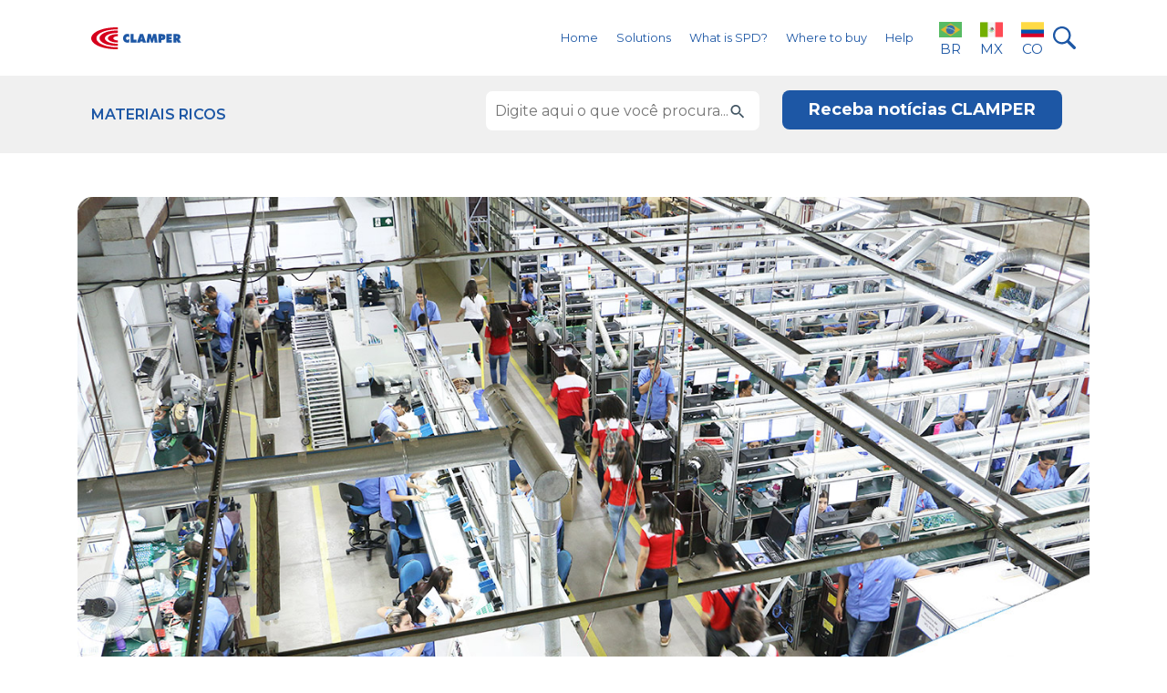

--- FILE ---
content_type: text/html; charset=UTF-8
request_url: https://clamper.us/institucionalvisitas-tecnicas/clamper-recebe-alunos-do-senai/
body_size: 84293
content:
<!DOCTYPE html>
<html lang="pt-br">	
<head>
  <script>
    (function(w, d, s, l, i) {
      w[l] = w[l] || [];
      w[l].push({
        'gtm.start': new Date().getTime(),
        event: 'gtm.js'
      });
      var f = d.getElementsByTagName(s)[0],
        j = d.createElement(s),
        dl = l != 'dataLayer' ? '&l=' + l : '';
      j.async = true;
      j.src = 'https://www.googletagmanager.com/gtm.js?id=' + i + dl;
      f.parentNode.insertBefore(j, f);
    })(window, document, 'script', 'dataLayer', 'GTM-KWQW56D');
  </script>
  <script async src="https://www.googletagmanager.com/gtag/js?id=UA-146500569-1"></script>
  <script>
    window.dataLayer = window.dataLayer || [];

    function gtag() {
      dataLayer.push(arguments);
    }
    gtag('js', new Date());
    gtag('config', 'UA-146500569-1');
  </script>
  <script>
    ! function(f, b, e, v, n, t, s) {
      if (f.fbq) return;
      n = f.fbq = function() {
        n.callMethod ? n.callMethod.apply(n, arguments) : n.queue.push(arguments)
      };
      if (!f._fbq) f._fbq = n;
      n.push = n;
      n.loaded = !0;
      n.version = '2.0';
      n.queue = [];
      t = b.createElement(e);
      t.async = !0;
      t.src = v;
      s = b.getElementsByTagName(e)[0];
      s.parentNode.insertBefore(t, s)
    }(window, document, 'script', 'https://connect.facebook.net/en_US/fbevents.js');
    fbq('init', '1115509748891039');
    fbq('track', 'PageView');
  </script>
  <noscript><img height="1" width="1" style="display:none" src="https://www.facebook.com/tr?id=1115509748891039&ev=PageView&noscript=1" /></noscript>
  <script async src="https://www.googletagmanager.com/gtag/js?id=AW-392109918"></script>
  <script>
    window.dataLayer = window.dataLayer || [];

    function gtag() {
      dataLayer.push(arguments);
    }
    gtag('js', new Date());
    gtag('config', 'AW-392109918');
  </script>
  <!-- Meta tags Obrigatórias -->
  <meta charset="utf-8">
  <META HTTP-EQUIV="Content-type" CONTENT="text/html; charset=UTF-8">
  <meta name="viewport" content="width=device-width, initial-scale=1, shrink-to-fit=no">
  <link rel="shortcut icon" href="https://teste.clamper.com.br/wp-content/uploads/2023/01/favicon-1.png" />
  <title>CLAMPER recebe alunos de aprendizagem industrial em eletroeletrônicos do SENAI - CLAMPER | SPD Specialist.</title>
  <!-- Estilos CSS -->
  <link rel="stylesheet" href="https://clamper.us/wp-content/themes/clamper-us/assets/css/bootstrap.min.css">
  <link rel="stylesheet" href="https://clamper.us/wp-content/themes/clamper-us/vendor/daterange/css/daterangepicker.css">
  <link rel="stylesheet" href="https://clamper.us/wp-content/themes/clamper-us/assets/css/slick-theme.css">
  <link rel="stylesheet" href="https://clamper.us/wp-content/themes/clamper-us/assets/css/slick.css">
  <link rel="stylesheet" href="https://clamper.us/wp-content/themes/clamper-us/style.css">
  <!-- Fonte -->
  <link rel="preconnect" href="https://fonts.googleapis.com">
  <link rel="preconnect" href="https://fonts.gstatic.com" crossorigin>
  <link href="https://fonts.googleapis.com/css2?family=Montserrat:wght@300;400;500;600;700;800&display=swap" rel="stylesheet">
  <!-- Font Awesome -->
  <script src="https://kit.fontawesome.com/bf413ac724.js" crossorigin="anonymous"></script>
  <meta name='robots' content='index, follow, max-image-preview:large, max-snippet:-1, max-video-preview:-1' />
	<style>img:is([sizes="auto" i], [sizes^="auto," i]) { contain-intrinsic-size: 3000px 1500px }</style>
	
<!-- Google Tag Manager for WordPress by gtm4wp.com -->
<script data-cfasync="false" data-pagespeed-no-defer>
	var gtm4wp_datalayer_name = "dataLayer";
	var dataLayer = dataLayer || [];
</script>
<!-- End Google Tag Manager for WordPress by gtm4wp.com -->
	<!-- This site is optimized with the Yoast SEO plugin v26.8 - https://yoast.com/product/yoast-seo-wordpress/ -->
	<link rel="canonical" href="https://clamper.us/institucionalvisitas-tecnicas/clamper-recebe-alunos-do-senai/" />
	<meta property="og:locale" content="en_US" />
	<meta property="og:type" content="article" />
	<meta property="og:title" content="CLAMPER recebe alunos de aprendizagem industrial em eletroeletrônicos do SENAI - CLAMPER | SPD Specialist." />
	<meta property="og:description" content="A CLAMPER, por meio de seu programa de visitas técnicas, abre suas portas para que alunos de ensino técnico e superior possam conhecer como é a rotina de uma indústria, visitando diversos setores, do desenvolvimento [&hellip;]" />
	<meta property="og:url" content="https://clamper.us/institucionalvisitas-tecnicas/clamper-recebe-alunos-do-senai/" />
	<meta property="og:site_name" content="CLAMPER | SPD Specialist." />
	<meta property="article:published_time" content="2018-03-15T03:00:00+00:00" />
	<meta property="article:modified_time" content="2022-12-14T17:28:52+00:00" />
	<meta property="og:image" content="https://clamper.us/wp-content/uploads/sites/3/2022/12/visita-tecnica-SENAI-Horto.jpg" />
	<meta property="og:image:width" content="1280" />
	<meta property="og:image:height" content="804" />
	<meta property="og:image:type" content="image/jpeg" />
	<meta name="author" content="lais.santos" />
	<meta name="twitter:card" content="summary_large_image" />
	<meta name="twitter:label1" content="Written by" />
	<meta name="twitter:data1" content="lais.santos" />
	<meta name="twitter:label2" content="Est. reading time" />
	<meta name="twitter:data2" content="1 minute" />
	<script type="application/ld+json" class="yoast-schema-graph">{"@context":"https://schema.org","@graph":[{"@type":"Article","@id":"https://clamper.us/institucionalvisitas-tecnicas/clamper-recebe-alunos-do-senai/#article","isPartOf":{"@id":"https://clamper.us/institucionalvisitas-tecnicas/clamper-recebe-alunos-do-senai/"},"author":{"name":"lais.santos","@id":"https://clamper.us/#/schema/person/a118599386f8a2d4d275de7924718eee"},"headline":"CLAMPER recebe alunos de aprendizagem industrial em eletroeletrônicos do SENAI","datePublished":"2018-03-15T03:00:00+00:00","dateModified":"2022-12-14T17:28:52+00:00","mainEntityOfPage":{"@id":"https://clamper.us/institucionalvisitas-tecnicas/clamper-recebe-alunos-do-senai/"},"wordCount":309,"commentCount":0,"image":{"@id":"https://clamper.us/institucionalvisitas-tecnicas/clamper-recebe-alunos-do-senai/#primaryimage"},"thumbnailUrl":"https://clamper.us/wp-content/uploads/sites/3/2022/12/visita-tecnica-SENAI-Horto.jpg","keywords":["Clamper|dps clamper|senai|visitas técnicas CLAMPER"],"articleSection":["Institucional|Visitas Técnicas"],"inLanguage":"en-US","potentialAction":[{"@type":"CommentAction","name":"Comment","target":["https://clamper.us/institucionalvisitas-tecnicas/clamper-recebe-alunos-do-senai/#respond"]}]},{"@type":"WebPage","@id":"https://clamper.us/institucionalvisitas-tecnicas/clamper-recebe-alunos-do-senai/","url":"https://clamper.us/institucionalvisitas-tecnicas/clamper-recebe-alunos-do-senai/","name":"CLAMPER recebe alunos de aprendizagem industrial em eletroeletrônicos do SENAI - CLAMPER | SPD Specialist.","isPartOf":{"@id":"https://clamper.us/#website"},"primaryImageOfPage":{"@id":"https://clamper.us/institucionalvisitas-tecnicas/clamper-recebe-alunos-do-senai/#primaryimage"},"image":{"@id":"https://clamper.us/institucionalvisitas-tecnicas/clamper-recebe-alunos-do-senai/#primaryimage"},"thumbnailUrl":"https://clamper.us/wp-content/uploads/sites/3/2022/12/visita-tecnica-SENAI-Horto.jpg","datePublished":"2018-03-15T03:00:00+00:00","dateModified":"2022-12-14T17:28:52+00:00","author":{"@id":"https://clamper.us/#/schema/person/a118599386f8a2d4d275de7924718eee"},"breadcrumb":{"@id":"https://clamper.us/institucionalvisitas-tecnicas/clamper-recebe-alunos-do-senai/#breadcrumb"},"inLanguage":"en-US","potentialAction":[{"@type":"ReadAction","target":["https://clamper.us/institucionalvisitas-tecnicas/clamper-recebe-alunos-do-senai/"]}]},{"@type":"ImageObject","inLanguage":"en-US","@id":"https://clamper.us/institucionalvisitas-tecnicas/clamper-recebe-alunos-do-senai/#primaryimage","url":"https://clamper.us/wp-content/uploads/sites/3/2022/12/visita-tecnica-SENAI-Horto.jpg","contentUrl":"https://clamper.us/wp-content/uploads/sites/3/2022/12/visita-tecnica-SENAI-Horto.jpg","width":1280,"height":804},{"@type":"BreadcrumbList","@id":"https://clamper.us/institucionalvisitas-tecnicas/clamper-recebe-alunos-do-senai/#breadcrumb","itemListElement":[{"@type":"ListItem","position":1,"name":"Início","item":"https://clamper.us/"},{"@type":"ListItem","position":2,"name":"CLAMPER recebe alunos de aprendizagem industrial em eletroeletrônicos do SENAI"}]},{"@type":"WebSite","@id":"https://clamper.us/#website","url":"https://clamper.us/","name":"CLAMPER | SPD Specialist.","description":"CLAMPER | SPD Specialist.","potentialAction":[{"@type":"SearchAction","target":{"@type":"EntryPoint","urlTemplate":"https://clamper.us/?s={search_term_string}"},"query-input":{"@type":"PropertyValueSpecification","valueRequired":true,"valueName":"search_term_string"}}],"inLanguage":"en-US"},{"@type":"Person","@id":"https://clamper.us/#/schema/person/a118599386f8a2d4d275de7924718eee","name":"lais.santos","image":{"@type":"ImageObject","inLanguage":"en-US","@id":"https://clamper.us/#/schema/person/image/","url":"https://secure.gravatar.com/avatar/43eeb1a4cdbbf8e8b3b54e2ea5d8dfdc5447e0f7d023860a765dab39cabcca9d?s=96&d=mm&r=g","contentUrl":"https://secure.gravatar.com/avatar/43eeb1a4cdbbf8e8b3b54e2ea5d8dfdc5447e0f7d023860a765dab39cabcca9d?s=96&d=mm&r=g","caption":"lais.santos"},"sameAs":["https://clamper.com.br"],"url":"https://clamper.us/author/dev/"}]}</script>
	<!-- / Yoast SEO plugin. -->


		<!-- This site uses the Google Analytics by MonsterInsights plugin v9.11.1 - Using Analytics tracking - https://www.monsterinsights.com/ -->
							<script src="//www.googletagmanager.com/gtag/js?id=G-X9RC436JLQ"  data-cfasync="false" data-wpfc-render="false" type="text/javascript" async></script>
			<script data-cfasync="false" data-wpfc-render="false" type="text/javascript">
				var mi_version = '9.11.1';
				var mi_track_user = true;
				var mi_no_track_reason = '';
								var MonsterInsightsDefaultLocations = {"page_location":"https:\/\/clamper.us\/institucionalvisitas-tecnicas\/clamper-recebe-alunos-do-senai\/"};
								if ( typeof MonsterInsightsPrivacyGuardFilter === 'function' ) {
					var MonsterInsightsLocations = (typeof MonsterInsightsExcludeQuery === 'object') ? MonsterInsightsPrivacyGuardFilter( MonsterInsightsExcludeQuery ) : MonsterInsightsPrivacyGuardFilter( MonsterInsightsDefaultLocations );
				} else {
					var MonsterInsightsLocations = (typeof MonsterInsightsExcludeQuery === 'object') ? MonsterInsightsExcludeQuery : MonsterInsightsDefaultLocations;
				}

								var disableStrs = [
										'ga-disable-G-X9RC436JLQ',
									];

				/* Function to detect opted out users */
				function __gtagTrackerIsOptedOut() {
					for (var index = 0; index < disableStrs.length; index++) {
						if (document.cookie.indexOf(disableStrs[index] + '=true') > -1) {
							return true;
						}
					}

					return false;
				}

				/* Disable tracking if the opt-out cookie exists. */
				if (__gtagTrackerIsOptedOut()) {
					for (var index = 0; index < disableStrs.length; index++) {
						window[disableStrs[index]] = true;
					}
				}

				/* Opt-out function */
				function __gtagTrackerOptout() {
					for (var index = 0; index < disableStrs.length; index++) {
						document.cookie = disableStrs[index] + '=true; expires=Thu, 31 Dec 2099 23:59:59 UTC; path=/';
						window[disableStrs[index]] = true;
					}
				}

				if ('undefined' === typeof gaOptout) {
					function gaOptout() {
						__gtagTrackerOptout();
					}
				}
								window.dataLayer = window.dataLayer || [];

				window.MonsterInsightsDualTracker = {
					helpers: {},
					trackers: {},
				};
				if (mi_track_user) {
					function __gtagDataLayer() {
						dataLayer.push(arguments);
					}

					function __gtagTracker(type, name, parameters) {
						if (!parameters) {
							parameters = {};
						}

						if (parameters.send_to) {
							__gtagDataLayer.apply(null, arguments);
							return;
						}

						if (type === 'event') {
														parameters.send_to = monsterinsights_frontend.v4_id;
							var hookName = name;
							if (typeof parameters['event_category'] !== 'undefined') {
								hookName = parameters['event_category'] + ':' + name;
							}

							if (typeof MonsterInsightsDualTracker.trackers[hookName] !== 'undefined') {
								MonsterInsightsDualTracker.trackers[hookName](parameters);
							} else {
								__gtagDataLayer('event', name, parameters);
							}
							
						} else {
							__gtagDataLayer.apply(null, arguments);
						}
					}

					__gtagTracker('js', new Date());
					__gtagTracker('set', {
						'developer_id.dZGIzZG': true,
											});
					if ( MonsterInsightsLocations.page_location ) {
						__gtagTracker('set', MonsterInsightsLocations);
					}
										__gtagTracker('config', 'G-X9RC436JLQ', {"forceSSL":"true","link_attribution":"true"} );
										window.gtag = __gtagTracker;										(function () {
						/* https://developers.google.com/analytics/devguides/collection/analyticsjs/ */
						/* ga and __gaTracker compatibility shim. */
						var noopfn = function () {
							return null;
						};
						var newtracker = function () {
							return new Tracker();
						};
						var Tracker = function () {
							return null;
						};
						var p = Tracker.prototype;
						p.get = noopfn;
						p.set = noopfn;
						p.send = function () {
							var args = Array.prototype.slice.call(arguments);
							args.unshift('send');
							__gaTracker.apply(null, args);
						};
						var __gaTracker = function () {
							var len = arguments.length;
							if (len === 0) {
								return;
							}
							var f = arguments[len - 1];
							if (typeof f !== 'object' || f === null || typeof f.hitCallback !== 'function') {
								if ('send' === arguments[0]) {
									var hitConverted, hitObject = false, action;
									if ('event' === arguments[1]) {
										if ('undefined' !== typeof arguments[3]) {
											hitObject = {
												'eventAction': arguments[3],
												'eventCategory': arguments[2],
												'eventLabel': arguments[4],
												'value': arguments[5] ? arguments[5] : 1,
											}
										}
									}
									if ('pageview' === arguments[1]) {
										if ('undefined' !== typeof arguments[2]) {
											hitObject = {
												'eventAction': 'page_view',
												'page_path': arguments[2],
											}
										}
									}
									if (typeof arguments[2] === 'object') {
										hitObject = arguments[2];
									}
									if (typeof arguments[5] === 'object') {
										Object.assign(hitObject, arguments[5]);
									}
									if ('undefined' !== typeof arguments[1].hitType) {
										hitObject = arguments[1];
										if ('pageview' === hitObject.hitType) {
											hitObject.eventAction = 'page_view';
										}
									}
									if (hitObject) {
										action = 'timing' === arguments[1].hitType ? 'timing_complete' : hitObject.eventAction;
										hitConverted = mapArgs(hitObject);
										__gtagTracker('event', action, hitConverted);
									}
								}
								return;
							}

							function mapArgs(args) {
								var arg, hit = {};
								var gaMap = {
									'eventCategory': 'event_category',
									'eventAction': 'event_action',
									'eventLabel': 'event_label',
									'eventValue': 'event_value',
									'nonInteraction': 'non_interaction',
									'timingCategory': 'event_category',
									'timingVar': 'name',
									'timingValue': 'value',
									'timingLabel': 'event_label',
									'page': 'page_path',
									'location': 'page_location',
									'title': 'page_title',
									'referrer' : 'page_referrer',
								};
								for (arg in args) {
																		if (!(!args.hasOwnProperty(arg) || !gaMap.hasOwnProperty(arg))) {
										hit[gaMap[arg]] = args[arg];
									} else {
										hit[arg] = args[arg];
									}
								}
								return hit;
							}

							try {
								f.hitCallback();
							} catch (ex) {
							}
						};
						__gaTracker.create = newtracker;
						__gaTracker.getByName = newtracker;
						__gaTracker.getAll = function () {
							return [];
						};
						__gaTracker.remove = noopfn;
						__gaTracker.loaded = true;
						window['__gaTracker'] = __gaTracker;
					})();
									} else {
										console.log("");
					(function () {
						function __gtagTracker() {
							return null;
						}

						window['__gtagTracker'] = __gtagTracker;
						window['gtag'] = __gtagTracker;
					})();
									}
			</script>
							<!-- / Google Analytics by MonsterInsights -->
		<link rel='stylesheet' id='wp-block-library-css' href='https://clamper.us/wp-content/plugins/gutenberg/build/block-library/style.css?ver=21.5.0' type='text/css' media='all' />
<style id='classic-theme-styles-inline-css' type='text/css'>
/*! This file is auto-generated */
.wp-block-button__link{color:#fff;background-color:#32373c;border-radius:9999px;box-shadow:none;text-decoration:none;padding:calc(.667em + 2px) calc(1.333em + 2px);font-size:1.125em}.wp-block-file__button{background:#32373c;color:#fff;text-decoration:none}
</style>
<link rel='stylesheet' id='contact-form-7-css' href='https://clamper.us/wp-content/plugins/contact-form-7/includes/css/styles.css?ver=6.1.4' type='text/css' media='all' />
<style id='global-styles-inline-css' type='text/css'>
:root{--wp--preset--aspect-ratio--square: 1;--wp--preset--aspect-ratio--4-3: 4/3;--wp--preset--aspect-ratio--3-4: 3/4;--wp--preset--aspect-ratio--3-2: 3/2;--wp--preset--aspect-ratio--2-3: 2/3;--wp--preset--aspect-ratio--16-9: 16/9;--wp--preset--aspect-ratio--9-16: 9/16;--wp--preset--color--black: #000000;--wp--preset--color--cyan-bluish-gray: #abb8c3;--wp--preset--color--white: #ffffff;--wp--preset--color--pale-pink: #f78da7;--wp--preset--color--vivid-red: #cf2e2e;--wp--preset--color--luminous-vivid-orange: #ff6900;--wp--preset--color--luminous-vivid-amber: #fcb900;--wp--preset--color--light-green-cyan: #7bdcb5;--wp--preset--color--vivid-green-cyan: #00d084;--wp--preset--color--pale-cyan-blue: #8ed1fc;--wp--preset--color--vivid-cyan-blue: #0693e3;--wp--preset--color--vivid-purple: #9b51e0;--wp--preset--gradient--vivid-cyan-blue-to-vivid-purple: linear-gradient(135deg,rgb(6,147,227) 0%,rgb(155,81,224) 100%);--wp--preset--gradient--light-green-cyan-to-vivid-green-cyan: linear-gradient(135deg,rgb(122,220,180) 0%,rgb(0,208,130) 100%);--wp--preset--gradient--luminous-vivid-amber-to-luminous-vivid-orange: linear-gradient(135deg,rgb(252,185,0) 0%,rgb(255,105,0) 100%);--wp--preset--gradient--luminous-vivid-orange-to-vivid-red: linear-gradient(135deg,rgb(255,105,0) 0%,rgb(207,46,46) 100%);--wp--preset--gradient--very-light-gray-to-cyan-bluish-gray: linear-gradient(135deg,rgb(238,238,238) 0%,rgb(169,184,195) 100%);--wp--preset--gradient--cool-to-warm-spectrum: linear-gradient(135deg,rgb(74,234,220) 0%,rgb(151,120,209) 20%,rgb(207,42,186) 40%,rgb(238,44,130) 60%,rgb(251,105,98) 80%,rgb(254,248,76) 100%);--wp--preset--gradient--blush-light-purple: linear-gradient(135deg,rgb(255,206,236) 0%,rgb(152,150,240) 100%);--wp--preset--gradient--blush-bordeaux: linear-gradient(135deg,rgb(254,205,165) 0%,rgb(254,45,45) 50%,rgb(107,0,62) 100%);--wp--preset--gradient--luminous-dusk: linear-gradient(135deg,rgb(255,203,112) 0%,rgb(199,81,192) 50%,rgb(65,88,208) 100%);--wp--preset--gradient--pale-ocean: linear-gradient(135deg,rgb(255,245,203) 0%,rgb(182,227,212) 50%,rgb(51,167,181) 100%);--wp--preset--gradient--electric-grass: linear-gradient(135deg,rgb(202,248,128) 0%,rgb(113,206,126) 100%);--wp--preset--gradient--midnight: linear-gradient(135deg,rgb(2,3,129) 0%,rgb(40,116,252) 100%);--wp--preset--font-size--small: 13px;--wp--preset--font-size--medium: 20px;--wp--preset--font-size--large: 36px;--wp--preset--font-size--x-large: 42px;--wp--preset--spacing--20: 0.44rem;--wp--preset--spacing--30: 0.67rem;--wp--preset--spacing--40: 1rem;--wp--preset--spacing--50: 1.5rem;--wp--preset--spacing--60: 2.25rem;--wp--preset--spacing--70: 3.38rem;--wp--preset--spacing--80: 5.06rem;--wp--preset--shadow--natural: 6px 6px 9px rgba(0, 0, 0, 0.2);--wp--preset--shadow--deep: 12px 12px 50px rgba(0, 0, 0, 0.4);--wp--preset--shadow--sharp: 6px 6px 0px rgba(0, 0, 0, 0.2);--wp--preset--shadow--outlined: 6px 6px 0px -3px rgb(255, 255, 255), 6px 6px rgb(0, 0, 0);--wp--preset--shadow--crisp: 6px 6px 0px rgb(0, 0, 0);}:where(.is-layout-flex){gap: 0.5em;}:where(.is-layout-grid){gap: 0.5em;}body .is-layout-flex{display: flex;}.is-layout-flex{flex-wrap: wrap;align-items: center;}.is-layout-flex > :is(*, div){margin: 0;}body .is-layout-grid{display: grid;}.is-layout-grid > :is(*, div){margin: 0;}:where(.wp-block-columns.is-layout-flex){gap: 2em;}:where(.wp-block-columns.is-layout-grid){gap: 2em;}:where(.wp-block-post-template.is-layout-flex){gap: 1.25em;}:where(.wp-block-post-template.is-layout-grid){gap: 1.25em;}.has-black-color{color: var(--wp--preset--color--black) !important;}.has-cyan-bluish-gray-color{color: var(--wp--preset--color--cyan-bluish-gray) !important;}.has-white-color{color: var(--wp--preset--color--white) !important;}.has-pale-pink-color{color: var(--wp--preset--color--pale-pink) !important;}.has-vivid-red-color{color: var(--wp--preset--color--vivid-red) !important;}.has-luminous-vivid-orange-color{color: var(--wp--preset--color--luminous-vivid-orange) !important;}.has-luminous-vivid-amber-color{color: var(--wp--preset--color--luminous-vivid-amber) !important;}.has-light-green-cyan-color{color: var(--wp--preset--color--light-green-cyan) !important;}.has-vivid-green-cyan-color{color: var(--wp--preset--color--vivid-green-cyan) !important;}.has-pale-cyan-blue-color{color: var(--wp--preset--color--pale-cyan-blue) !important;}.has-vivid-cyan-blue-color{color: var(--wp--preset--color--vivid-cyan-blue) !important;}.has-vivid-purple-color{color: var(--wp--preset--color--vivid-purple) !important;}.has-black-background-color{background-color: var(--wp--preset--color--black) !important;}.has-cyan-bluish-gray-background-color{background-color: var(--wp--preset--color--cyan-bluish-gray) !important;}.has-white-background-color{background-color: var(--wp--preset--color--white) !important;}.has-pale-pink-background-color{background-color: var(--wp--preset--color--pale-pink) !important;}.has-vivid-red-background-color{background-color: var(--wp--preset--color--vivid-red) !important;}.has-luminous-vivid-orange-background-color{background-color: var(--wp--preset--color--luminous-vivid-orange) !important;}.has-luminous-vivid-amber-background-color{background-color: var(--wp--preset--color--luminous-vivid-amber) !important;}.has-light-green-cyan-background-color{background-color: var(--wp--preset--color--light-green-cyan) !important;}.has-vivid-green-cyan-background-color{background-color: var(--wp--preset--color--vivid-green-cyan) !important;}.has-pale-cyan-blue-background-color{background-color: var(--wp--preset--color--pale-cyan-blue) !important;}.has-vivid-cyan-blue-background-color{background-color: var(--wp--preset--color--vivid-cyan-blue) !important;}.has-vivid-purple-background-color{background-color: var(--wp--preset--color--vivid-purple) !important;}.has-black-border-color{border-color: var(--wp--preset--color--black) !important;}.has-cyan-bluish-gray-border-color{border-color: var(--wp--preset--color--cyan-bluish-gray) !important;}.has-white-border-color{border-color: var(--wp--preset--color--white) !important;}.has-pale-pink-border-color{border-color: var(--wp--preset--color--pale-pink) !important;}.has-vivid-red-border-color{border-color: var(--wp--preset--color--vivid-red) !important;}.has-luminous-vivid-orange-border-color{border-color: var(--wp--preset--color--luminous-vivid-orange) !important;}.has-luminous-vivid-amber-border-color{border-color: var(--wp--preset--color--luminous-vivid-amber) !important;}.has-light-green-cyan-border-color{border-color: var(--wp--preset--color--light-green-cyan) !important;}.has-vivid-green-cyan-border-color{border-color: var(--wp--preset--color--vivid-green-cyan) !important;}.has-pale-cyan-blue-border-color{border-color: var(--wp--preset--color--pale-cyan-blue) !important;}.has-vivid-cyan-blue-border-color{border-color: var(--wp--preset--color--vivid-cyan-blue) !important;}.has-vivid-purple-border-color{border-color: var(--wp--preset--color--vivid-purple) !important;}.has-vivid-cyan-blue-to-vivid-purple-gradient-background{background: var(--wp--preset--gradient--vivid-cyan-blue-to-vivid-purple) !important;}.has-light-green-cyan-to-vivid-green-cyan-gradient-background{background: var(--wp--preset--gradient--light-green-cyan-to-vivid-green-cyan) !important;}.has-luminous-vivid-amber-to-luminous-vivid-orange-gradient-background{background: var(--wp--preset--gradient--luminous-vivid-amber-to-luminous-vivid-orange) !important;}.has-luminous-vivid-orange-to-vivid-red-gradient-background{background: var(--wp--preset--gradient--luminous-vivid-orange-to-vivid-red) !important;}.has-very-light-gray-to-cyan-bluish-gray-gradient-background{background: var(--wp--preset--gradient--very-light-gray-to-cyan-bluish-gray) !important;}.has-cool-to-warm-spectrum-gradient-background{background: var(--wp--preset--gradient--cool-to-warm-spectrum) !important;}.has-blush-light-purple-gradient-background{background: var(--wp--preset--gradient--blush-light-purple) !important;}.has-blush-bordeaux-gradient-background{background: var(--wp--preset--gradient--blush-bordeaux) !important;}.has-luminous-dusk-gradient-background{background: var(--wp--preset--gradient--luminous-dusk) !important;}.has-pale-ocean-gradient-background{background: var(--wp--preset--gradient--pale-ocean) !important;}.has-electric-grass-gradient-background{background: var(--wp--preset--gradient--electric-grass) !important;}.has-midnight-gradient-background{background: var(--wp--preset--gradient--midnight) !important;}.has-small-font-size{font-size: var(--wp--preset--font-size--small) !important;}.has-medium-font-size{font-size: var(--wp--preset--font-size--medium) !important;}.has-large-font-size{font-size: var(--wp--preset--font-size--large) !important;}.has-x-large-font-size{font-size: var(--wp--preset--font-size--x-large) !important;}
:where(.wp-block-columns.is-layout-flex){gap: 2em;}:where(.wp-block-columns.is-layout-grid){gap: 2em;}
:root :where(.wp-block-pullquote){font-size: 1.5em;line-height: 1.6;}
:where(.wp-block-post-template.is-layout-flex){gap: 1.25em;}:where(.wp-block-post-template.is-layout-grid){gap: 1.25em;}
</style>
<link rel='stylesheet' id='wpcf7-redirect-script-frontend-css' href='https://clamper.us/wp-content/plugins/wpcf7-redirect/build/assets/frontend-script.css?ver=2c532d7e2be36f6af233' type='text/css' media='all' />
<script type="text/javascript" src="https://clamper.us/wp-content/plugins/google-analytics-for-wordpress/assets/js/frontend-gtag.min.js?ver=9.11.1" id="monsterinsights-frontend-script-js" async="async" data-wp-strategy="async"></script>
<script data-cfasync="false" data-wpfc-render="false" type="text/javascript" id='monsterinsights-frontend-script-js-extra'>/* <![CDATA[ */
var monsterinsights_frontend = {"js_events_tracking":"true","download_extensions":"doc,pdf,ppt,zip,xls,docx,pptx,xlsx","inbound_paths":"[{\"path\":\"\\\/go\\\/\",\"label\":\"affiliate\"},{\"path\":\"\\\/recommend\\\/\",\"label\":\"affiliate\"}]","home_url":"https:\/\/clamper.us","hash_tracking":"false","v4_id":"G-X9RC436JLQ"};/* ]]> */
</script>
<script type="text/javascript" src="https://clamper.us/wp-content/plugins/gutenberg/build/hooks/index.min.js?ver=84e753e2b66eb7028d38" id="wp-hooks-js"></script>
<script type="text/javascript" src="https://clamper.us/wp-content/plugins/gutenberg/build/i18n/index.min.js?ver=671c1c41fbf6f13df25a" id="wp-i18n-js"></script>
<script type="text/javascript" id="wp-i18n-js-after">
/* <![CDATA[ */
wp.i18n.setLocaleData( { 'text direction\u0004ltr': [ 'ltr' ] } );
/* ]]> */
</script>
<script type="text/javascript" src="https://clamper.us/wp-includes/js/jquery/jquery.min.js?ver=3.7.1" id="jquery-core-js"></script>
<script type="text/javascript" src="https://clamper.us/wp-includes/js/jquery/jquery-migrate.min.js?ver=3.4.1" id="jquery-migrate-js"></script>
<script type="text/javascript" src="https://clamper.us/wp-content/themes/clamper-us/assets/js/scripts.js?ver=1.0.0" id="scriptsjs-js"></script>
<script type="text/javascript" src="https://clamper.us/wp-content/themes/clamper-us/assets/js/filters.js?ver=1.0.0" id="filtersjs-js"></script>
<link rel="https://api.w.org/" href="https://clamper.us/wp-json/" /><link rel="alternate" title="JSON" type="application/json" href="https://clamper.us/wp-json/wp/v2/posts/404" /><link rel='shortlink' href='https://clamper.us/?p=404' />
<link rel="alternate" title="oEmbed (JSON)" type="application/json+oembed" href="https://clamper.us/wp-json/oembed/1.0/embed?url=https%3A%2F%2Fclamper.us%2Finstitucionalvisitas-tecnicas%2Fclamper-recebe-alunos-do-senai%2F" />
<link rel="alternate" title="oEmbed (XML)" type="text/xml+oembed" href="https://clamper.us/wp-json/oembed/1.0/embed?url=https%3A%2F%2Fclamper.us%2Finstitucionalvisitas-tecnicas%2Fclamper-recebe-alunos-do-senai%2F&#038;format=xml" />

<!-- Google Tag Manager for WordPress by gtm4wp.com -->
<!-- GTM Container placement set to off -->
<script data-cfasync="false" data-pagespeed-no-defer type="text/javascript">
	var dataLayer_content = {"pagePostType":"post","pagePostType2":"single-post","pageCategory":["institucionalvisitas-tecnicas"],"pageAttributes":["clamperdps-clampersenaivisitas-tecnicas-clamper"],"pagePostAuthor":"lais.santos"};
	dataLayer.push( dataLayer_content );
</script>
<script data-cfasync="false" data-pagespeed-no-defer type="text/javascript">
	console.warn && console.warn("[GTM4WP] Google Tag Manager container code placement set to OFF !!!");
	console.warn && console.warn("[GTM4WP] Data layer codes are active but GTM container must be loaded using custom coding !!!");
</script>
<!-- End Google Tag Manager for WordPress by gtm4wp.com -->  <script type="text/javascript">
    var ajaxurl = 'https://clamper.us/wp-admin/admin-ajax.php';
  </script>
  <meta name="redi-version" content="1.2.7" /><script async src="https://pagead2.googlesyndication.com/pagead/js/adsbygoogle.js?client=ca-pub-1804976855254408"
     crossorigin="anonymous"></script>
</head>

<body class="wp-singular post-template-default single single-post postid-404 single-format-standard wp-theme-clamper-us" >
  <!-- Modal -->
  <div class="modal fade" id="ExemploModalCentralizado" tabindex="-1" role="dialog" aria-labelledby="TituloModalCentralizado" aria-hidden="true">
    <div class="modal-dialog modal-dialog-centered" role="document">
      <div class="modal-content">
        <div class="modal-header">
          <h5 class="modal-title" id="TituloModalCentralizado">Search the website</h5>
          <button type="button" class="close" data-dismiss="modal" aria-label="Fechar">
            <span aria-hidden="true">&times;</span>
          </button>
        </div>
        <div class="modal-body">
            <form role="search" method="get" action="/" class="form-search mb-4 d-flex align-items-center justify-content-end">
<input type="search" name="s" class="form-control" placeholder="What are you looking for?" value="">
<button>
  <svg xmlns="http://www.w3.org/2000/svg" width="31" height="31" viewBox="0 0 31 31" fill="none">
    <path d="M10.2 0.08634C5.62761 0.84255 1.90811 4.02567 0.536381 8.36068C0.114311 9.71483 0 10.4534 0 12.0538C0 13.7245 0.114311 14.4279 0.61552 15.9404C1.7938 19.4752 4.6164 22.2978 8.17762 23.5113C9.53176 23.9685 10.3759 24.1004 12.0906 24.1004C13.2601 24.1004 13.814 24.0564 14.3768 23.9333C15.9244 23.5992 17.1114 23.1419 18.2985 22.4209C18.6502 22.2099 18.9668 22.034 19.0108 22.034C19.0459 22.034 21.0596 24.0037 23.4777 26.4218C27.5401 30.4754 27.9094 30.8096 28.2875 30.9151C29.6241 31.2668 30.8815 30.3963 30.9782 29.0597C31.0574 28.0221 31.1717 28.1716 26.3618 23.3442L22.018 18.9916L22.5016 18.1738C23.2666 16.8724 23.7415 15.5535 24.0141 13.9443C24.1899 12.854 24.146 10.5766 23.9173 9.57413C22.8534 4.79067 19.3097 1.25583 14.5087 0.183065C13.6557 -0.0103836 11.1145 -0.0631428 10.2 0.08634ZM13.6997 2.90894C16.5399 3.41015 19.0459 5.28308 20.3561 7.87706C21.9213 10.981 21.5784 14.8588 19.4768 17.6462C15.8804 22.4297 8.59089 22.5528 4.84502 17.8924C1.84656 14.1642 2.16311 8.76517 5.57485 5.42377C7.71158 3.33101 10.7364 2.39014 13.6997 2.90894Z" fill="#1D57A5" />
  </svg>
</button>
</form>        </div>
      </div>
    </div>
  </div>
  <meta name="google-site-verification" content="aH4S88ud0cpGwAR6st4_tjJv81Hvh_ti6ZkL1LCsdVI" />
  <noscript><iframe src="https://www.googletagmanager.com/ns.html?id=GTM-KWQW56D" height="0" width="0" style="display:none;visibility:hidden"></iframe></noscript>
  <script type="text/javascript">
    function googleTranslateElementInit() {
      new google.translate.TranslateElement({
        pageLanguage: 'pt',
        layout: google.translate.TranslateElement.InlineLayout.VERTICAL
      }, 'google_translate_element');
    }
  </script>
  <script src="https://plugin.handtalk.me/web/latest/handtalk.min.js"></script>
  <script>
    var ht = new HT({
      token: "39e98ed532a222b06ada7e0c077ba7bf"
    });
  </script>
  <script type="text/javascript" async src="https://d335luupugsy2.cloudfront.net/js/loader-scripts/e2df7c30-7a62-451f-b90e-9a55dfac4167-loader.js"></script>
  <script type="text/javascript">
    _linkedin_partner_id = "2721442";
    window._linkedin_data_partner_ids = window._linkedin_data_partner_ids || [];
    window._linkedin_data_partner_ids.push(_linkedin_partner_id);
  </script>
  <script type="text/javascript">
    (function(l) {
      if (!l) {
        window.lintrk = function(a, b) {
          window.lintrk.q.push([a, b])
        };
        window.lintrk.q = []
      }
      var s = document.getElementsByTagName("script")[0];
      var b = document.createElement("script");
      b.type = "text/javascript";
      b.async = true;
      b.src = "https://snap.licdn.com/li.lms-analytics/insight.min.js";
      s.parentNode.insertBefore(b, s);
    })(window.lintrk);
  </script>
  <noscript>
    <img height="1" width="1" style="display:none;" alt="" src="https://px.ads.linkedin.com/collect/?pid=2721442&fmt=gif" />
  </noscript>
  <header class="header">
    <section class="secao-cabecalho">
      <div class="container-fluid px-0">
        <nav class="navbar navbar-expand-lg px-0">
          <div class="d-md-none d-flex align-items-center pl-0 traducao">
            <a href="https://clamper.com.br" target="_self" class="d-flex flex-column align-items-center" style="font-size: 15px; color:#1D57A5;"><img src="https://clamper.us/wp-content/uploads/sites/3/2024/10/bandeira-br.png" alt="bandeira BR" width="25px">BR</a>
            <a href="https://clamper.com.mx" target="_self" class="d-flex flex-column align-items-center" style="font-size: 15px;color: #1D57A5;"><img src="https://clamper.us/wp-content/uploads/2024/01/mexico.png" alt="bandeira M��xico" width="25px">MX</a>
            <a href="https://clamper.com.co" target="_self" class="d-flex flex-column align-items-center" style="font-size: 15px; color: #1D57A5;"><img src="https://clamper.us/wp-content/uploads/2024/01/colombia.png" alt="bandeira Col�0�0mmbia" width="25px">CO</a>
          </div>
          <a class="navbar-brand" href="https://clamper.us">
            <svg width="99" height="24" viewBox="0 0 99 24" fill="none" xmlns="http://www.w3.org/2000/svg">
              <path d="M46.5113 7.36618H43.293V16.6254H49.6522V13.6222H46.5113V7.36618Z" fill="#1D57A5" />
              <path d="M85.6049 13.1489H88.1693V10.7652H85.6049V9.8703H88.4274V7.36618H82.4468V16.6254H88.5049V14.1213H85.6049V13.1489Z" fill="#1D57A5" />
              <path d="M68.0244 7.36618C67.5425 9.00117 66.966 10.662 66.7422 12.3572H66.6992C66.5443 10.7394 65.8989 8.91512 65.46 7.36618H62.1384L60.6153 16.634H63.7734C63.9541 14.8527 64.1693 13.0715 64.2897 11.2644C64.5307 13.0715 65.2277 14.913 65.7268 16.634H67.6286C68.1277 14.913 68.8247 13.0715 69.0656 11.2644C69.1689 13.0715 69.384 14.8527 69.5906 16.634H72.7487L71.3288 7.36618H68.0072H68.0244Z" fill="#1D57A5" />
              <path d="M55.1682 7.36618H53.4299L50.246 16.634H53.6881L53.9634 15.4723H56.3815L56.6827 16.634H60.142L57.0011 7.36618H55.1596H55.1682ZM55.1682 13.2522H54.5056C54.7637 12.254 55.0821 11.2213 55.1424 10.1629H55.2026C55.2456 11.2213 55.5812 12.254 55.8394 13.2522H55.1596H55.1682Z" fill="#1D57A5" />
              <path d="M38.2331 12.0044C38.2331 10.4727 39.6099 9.74983 40.9523 10.3866C41.2535 10.5071 41.5547 10.7394 41.8559 11.032V7.58991C38.6547 6.10121 34.9545 8.23531 34.9545 12.0044C34.9545 15.7735 38.6117 17.7699 41.8128 16.4189L41.9161 12.9338C40.6769 13.9062 38.2331 14.4483 38.2331 12.0044Z" fill="#1D57A5" />
              <path d="M97.4285 12.1076C97.7297 11.6773 97.8932 11.1352 97.8932 10.4726C97.8932 9.4744 97.592 8.69132 96.9724 8.1492C96.3528 7.60707 95.4493 7.35751 94.2704 7.35751H90.2345V16.6254H93.3754V13.5619L94.1155 14.9904L94.9502 16.6254H98.5558L96.1721 12.8563C96.6884 12.7702 97.1101 12.5207 97.4285 12.1076ZM94.5887 11.3159C94.4683 11.4192 94.3048 11.5052 94.1069 11.5224C94.0294 11.5397 93.9692 11.5397 93.8659 11.5397H93.3668V9.74116H94.1069C94.3048 9.78419 94.4683 9.86164 94.5887 9.9649C94.7522 10.1284 94.8297 10.3607 94.8297 10.6447C94.8297 10.9287 94.7522 11.161 94.5887 11.3073" fill="#1D57A5" />
              <path d="M80.5106 8.17507C79.891 7.63294 78.953 7.36618 77.6537 7.36618H73.6953V16.6254H76.9136V13.8889H77.9118C79.1338 13.8889 80.0287 13.6394 80.588 13.1231C81.1302 12.624 81.4055 11.8151 81.4055 10.7394C81.4055 9.56051 81.1044 8.7086 80.502 8.17507M78.1183 11.2816C77.9979 11.3848 77.843 11.4451 77.6365 11.4709H76.9136V9.93915H77.4127C77.4902 9.93915 77.5504 9.93915 77.6365 9.96496C77.8172 9.98217 77.9807 10.0424 78.1011 10.1457C78.2818 10.2747 78.3593 10.4813 78.3593 10.705C78.3593 10.9546 78.2818 11.1439 78.1183 11.2816Z" fill="#1D57A5" />
              <path d="M19.2585 10.0596C18.6389 10.6362 18.2947 11.2988 18.2947 11.9958C18.2947 12.6929 18.6389 13.3468 19.2585 13.932C20.9193 15.524 24.568 16.6254 28.7673 16.6254H29.3611V14.3106H29.1459C26.4439 14.3106 24.2324 13.2694 24.2324 11.9958C24.2324 10.7223 26.4439 9.68102 29.1459 9.68102H29.3611V7.36621H28.7673C24.568 7.36621 20.9193 8.46768 19.2585 10.0596" fill="#D6001C" />
              <path d="M19.2585 4.42308C13.252 5.83433 9.13873 8.65685 9.13873 11.8838C9.13873 15.1108 13.252 17.9505 19.2585 19.3532C21.8573 19.9555 24.8089 20.2997 27.9412 20.2997C28.4231 20.2997 28.8964 20.2997 29.361 20.2825V17.9935H28.6984C25.0412 17.9935 21.7196 17.3653 19.2585 16.3499C16.6597 15.2571 15.0161 13.7339 15.0161 12.0473C15.0161 10.3607 16.6511 8.83756 19.2585 7.7447C21.7196 6.72928 25.0498 6.1011 28.6984 6.1011H29.361V3.48511C28.8964 3.4679 28.4231 3.4679 27.9412 3.4679C24.8089 3.4679 21.8573 3.8121 19.2585 4.41447" fill="#D6001C" />
              <path d="M27.4335 0C24.5852 0 21.8487 0.19792 19.2585 0.550735C8.11474 2.08247 0 6.62603 0 11.9957C0 17.3654 8.11474 21.9261 19.2585 23.4493C21.8487 23.8021 24.5852 24 27.4335 24C28.0961 24 28.7243 23.9914 29.3611 23.9656V21.7712C28.8878 21.7885 28.4231 21.7971 27.9412 21.7971C24.8605 21.7971 21.9261 21.5045 19.2585 21.0054C11.3331 19.5081 5.77411 16.0316 5.77411 11.9957C5.77411 7.95984 11.3331 4.48333 19.2585 3.00323C21.9261 2.50412 24.8519 2.21155 27.9412 2.21155C28.4231 2.21155 28.8964 2.22876 29.3611 2.23736V0.0430262C28.7243 0.0172105 28.0875 0 27.4335 0" fill="#D6001C" />
            </svg>
          </a>
          <div class="menu-toggle menu-open-close d-flex flex-column">
            <span class="mb-1"></span>
            <span class="mb-1"></span>
            <span></span>
          </div>
          <div class="menuToggle">
            <span class="linha1"></span>
            <span class="linha2"></span>
            <span class="linha3"></span>
          </div>
          <nav class="menu-lateral px-4">
            <div class="close-button menu-open-close">
              <span>x</span>
            </div>
            <ul id="menu-menu-principal" class="navbar-nav d-flex flex-column"><li id="menu-item-11" class="menu-item menu-item-type-post_type menu-item-object-page menu-item-home menu-item-11 nav-item"><a href="https://clamper.us/">Home</a></li>
<li id="menu-item-74" class="menu-item menu-item-type-post_type menu-item-object-page menu-item-74 nav-item"><a href="https://clamper.us/solutions/">Solutions</a></li>
<li id="menu-item-75" class="menu-item menu-item-type-post_type menu-item-object-page menu-item-75 nav-item"><a href="https://clamper.us/what-is-spd/">What is SPD?</a></li>
<li id="menu-item-2459" class="menu-item menu-item-type-custom menu-item-object-custom menu-item-2459 nav-item"><a target="_blank" href="https://www.amazon.com/stores/page/2B528A18-5C85-4502-938A-DC256E7B3087?ingress=3">Where to buy</a></li>
<li id="menu-item-103" class="menu-item menu-item-type-post_type menu-item-object-page menu-item-103 nav-item"><a href="https://clamper.us/help/">Help</a></li>
</ul>          </nav>
          <div class="collapse navbar-collapse align-items-center" id="textoNavbar">
            <ul id="menu-menu-principal-1" class="navbar-nav ml-auto align-items-md-center"><li class="menu-item menu-item-type-post_type menu-item-object-page menu-item-home menu-item-11 nav-item"><a href="https://clamper.us/">Home</a></li>
<li class="menu-item menu-item-type-post_type menu-item-object-page menu-item-74 nav-item"><a href="https://clamper.us/solutions/">Solutions</a></li>
<li class="menu-item menu-item-type-post_type menu-item-object-page menu-item-75 nav-item"><a href="https://clamper.us/what-is-spd/">What is SPD?</a></li>
<li class="menu-item menu-item-type-custom menu-item-object-custom menu-item-2459 nav-item"><a target="_blank" href="https://www.amazon.com/stores/page/2B528A18-5C85-4502-938A-DC256E7B3087?ingress=3">Where to buy</a></li>
<li class="menu-item menu-item-type-post_type menu-item-object-page menu-item-103 nav-item"><a href="https://clamper.us/help/">Help</a></li>
</ul>            <div class="d-md-flex d-none align-items-center traducao pl-2">
                <a href="https://clamper.com.br" target="_self" class="d-flex flex-column align-items-center" style="font-size: 15px; color:#1D57A5;"><img src="https://clamper.us/wp-content/uploads/sites/3/2024/10/bandeira-br.png" alt="bandeira BR" height="25px">BR</a>
                <a href="https://clamper.com.mx" target="_self" class="d-flex flex-column align-items-center" style="font-size: 15px"><img src="https://clamper.us/wp-content/uploads/2024/01/mexico.png" alt="bandeira M��xico" width="25px">MX</a>
                <a href="https://clamper.com.co" target="_self" class="d-flex flex-column align-items-center" style="font-size: 15px"><img src="https://clamper.us/wp-content/uploads/2024/01/colombia.png" alt="bandeira Col�0�0mmbia" width="25px">CO</a>
              </div>
          </div>
            <button type="button" data-toggle="modal" data-target="#ExemploModalCentralizado" class="ml-md-0 px-0">
              <svg xmlns="http://www.w3.org/2000/svg" width="25" height="25" viewBox="0 0 31 31" fill="none">
                <path d="M10.2 0.08634C5.62761 0.84255 1.90811 4.02567 0.536381 8.36068C0.114311 9.71483 0 10.4534 0 12.0538C0 13.7245 0.114311 14.4279 0.61552 15.9404C1.7938 19.4752 4.6164 22.2978 8.17762 23.5113C9.53176 23.9685 10.3759 24.1004 12.0906 24.1004C13.2601 24.1004 13.814 24.0564 14.3768 23.9333C15.9244 23.5992 17.1114 23.1419 18.2985 22.4209C18.6502 22.2099 18.9668 22.034 19.0108 22.034C19.0459 22.034 21.0596 24.0037 23.4777 26.4218C27.5401 30.4754 27.9094 30.8096 28.2875 30.9151C29.6241 31.2668 30.8815 30.3963 30.9782 29.0597C31.0574 28.0221 31.1717 28.1716 26.3618 23.3442L22.018 18.9916L22.5016 18.1738C23.2666 16.8724 23.7415 15.5535 24.0141 13.9443C24.1899 12.854 24.146 10.5766 23.9173 9.57413C22.8534 4.79067 19.3097 1.25583 14.5087 0.183065C13.6557 -0.0103836 11.1145 -0.0631428 10.2 0.08634ZM13.6997 2.90894C16.5399 3.41015 19.0459 5.28308 20.3561 7.87706C21.9213 10.981 21.5784 14.8588 19.4768 17.6462C15.8804 22.4297 8.59089 22.5528 4.84502 17.8924C1.84656 14.1642 2.16311 8.76517 5.57485 5.42377C7.71158 3.33101 10.7364 2.39014 13.6997 2.90894Z" fill="#1D57A5" />
              </svg>
            </button>
        </nav>
      </div>
    </section>
  </header>
<main id="blog" class="single interna">
        <section class="container-fluid secao-filtros py-3">
        <div class="row">
          <div class="filtros col-12 d-flex flex-wrap justify-content-md-between">
            <div class="left col-md-4 pl-md-0 d-flex align-items-center">
              <form action="" class="flex-wrap categorias d-none">
                <select id="categorias" name="categorias" data-name="categorias">
                  <option value="">Categorias</option>
                                      <option value="Produtos">Produtos</option>
                                      <option value="DPS|Produtos">DPS|Produtos</option>
                                      <option value="Dicas e Curiosidades|Produtos">Dicas e Curiosidades|Produtos</option>
                                      <option value="Prevenção">Prevenção</option>
                                      <option value="Eventos|Notícias">Eventos|Notícias</option>
                                      <option value="DPS|Eventos|Institucional|Notícias|Treinamentos">DPS|Eventos|Institucional|Notícias|Treinamentos</option>
                                      <option value="Dicas|Prevenção">Dicas|Prevenção</option>
                                      <option value="Eventos|Notícias|Produtos">Eventos|Notícias|Produtos</option>
                                      <option value="Institucional|Notícias">Institucional|Notícias</option>
                                      <option value="Curiosidades">Curiosidades</option>
                                      <option value="Eventos|Institucional|Notícias">Eventos|Institucional|Notícias</option>
                                      <option value="Institucional">Institucional</option>
                                      <option value="Dicas">Dicas</option>
                                      <option value="Eventos|Institucional|Notícias|Treinamentos">Eventos|Institucional|Notícias|Treinamentos</option>
                                      <option value="Institucional|Rankings">Institucional|Rankings</option>
                                      <option value="Curiosidades|Notícias">Curiosidades|Notícias</option>
                                      <option value="Dicas|DPS|Notícias|Prevenção|Rankings">Dicas|DPS|Notícias|Prevenção|Rankings</option>
                                      <option value="Palestras|Visitas Técnicas">Palestras|Visitas Técnicas</option>
                                      <option value="Produtos|Serviços">Produtos|Serviços</option>
                                      <option value="Dicas|Notícias|Prevenção">Dicas|Notícias|Prevenção</option>
                                      <option value="Institucional|Visitas Técnicas">Institucional|Visitas Técnicas</option>
                                      <option value="Curiosidades|Dicas|Produtos">Curiosidades|Dicas|Produtos</option>
                                      <option value="Eventos|Produtos">Eventos|Produtos</option>
                                      <option value="Eventos|Institucional|Palestras">Eventos|Institucional|Palestras</option>
                                      <option value="Dicas|DPS|Notícias">Dicas|DPS|Notícias</option>
                                      <option value="Campanhas|DPS|Notícias">Campanhas|DPS|Notícias</option>
                                      <option value="DPS|Sem categoria">DPS|Sem categoria</option>
                                      <option value="Dicas|Produtos">Dicas|Produtos</option>
                                      <option value="DPS|Eventos|Notícias|Treinamentos">DPS|Eventos|Notícias|Treinamentos</option>
                                      <option value="DPS|Institucional|Prevenção|Sem categoria">DPS|Institucional|Prevenção|Sem categoria</option>
                                      <option value="Dicas|Prevenção|Produtos">Dicas|Prevenção|Produtos</option>
                                      <option value="Treinamentos">Treinamentos</option>
                                      <option value="DPS|Institucional|Produtos">DPS|Institucional|Produtos</option>
                                      <option value="Curiosidades|Dicas|Prevenção">Curiosidades|Dicas|Prevenção</option>
                                      <option value="DPS|Eventos|Institucional|Notícias">DPS|Eventos|Institucional|Notícias</option>
                                      <option value="Fique Ligado">Fique Ligado</option>
                                      <option value="Curiosidades|Prevenção">Curiosidades|Prevenção</option>
                                      <option value="Eventos">Eventos</option>
                                      <option value="Soluções Fotovoltaico">Soluções Fotovoltaico</option>
                                      <option value="Notícias">Notícias</option>
                                      <option value="Prevenção|Produtos">Prevenção|Produtos</option>
                                      <option value="Dicas|Notícias">Dicas|Notícias</option>
                                      <option value="Aplicação">Aplicação</option>
                                      <option value="DPS|Notícias">DPS|Notícias</option>
                                      <option value="Curiosidades|Dicas">Curiosidades|Dicas</option>
                                      <option value="Dicas e Curiosidades">Dicas e Curiosidades</option>
                                      <option value="Sem categoria">Sem categoria</option>
                                      <option value="Curiosidades|Dicas|Prevenção|Produtos">Curiosidades|Dicas|Prevenção|Produtos</option>
                                      <option value="Serviços">Serviços</option>
                                  </select>
              </form>
              <a href="https://clamper.us/materiais-ricos" class="link">Materiais Ricos</a>
            </div>
            <div class="right d-flex col-md-8 flex-wrap justify-content-md-end">
              <form role="search" method="get" action="/">
  <div class="busca">
    <input type="search" name="s" value="" placeholder="Digite aqui o que você procura...">
    <input type="hidden" name="post_type" value="post" />
    <button>
      <svg width="16" height="16" viewBox="0 0 16 16" fill="none" xmlns="http://www.w3.org/2000/svg">
        <path d="M3.27344 8.58594C4.0026 9.3151 4.88802 9.67969 5.92969 9.67969C6.97135 9.67969 7.85677 9.3151 8.58594 8.58594C9.3151 7.85677 9.67969 6.97135 9.67969 5.92969C9.67969 4.88802 9.3151 4.0026 8.58594 3.27344C7.85677 2.54427 6.97135 2.17969 5.92969 2.17969C4.88802 2.17969 4.0026 2.54427 3.27344 3.27344C2.54427 4.0026 2.17969 4.88802 2.17969 5.92969C2.17969 6.97135 2.54427 7.85677 3.27344 8.58594ZM10.9297 9.67969L15.0703 13.8203L13.8203 15.0703L9.67969 10.9297V10.2656L9.44531 10.0312C8.45573 10.8906 7.28385 11.3203 5.92969 11.3203C4.41927 11.3203 3.13021 10.7995 2.0625 9.75781C1.02083 8.71615 0.5 7.4401 0.5 5.92969C0.5 4.41927 1.02083 3.14323 2.0625 2.10156C3.13021 1.03385 4.41927 0.5 5.92969 0.5C7.4401 0.5 8.71615 1.03385 9.75781 2.10156C10.7995 3.14323 11.3203 4.41927 11.3203 5.92969C11.3203 6.47656 11.1901 7.10156 10.9297 7.80469C10.6693 8.48177 10.3698 9.02865 10.0312 9.44531L10.2656 9.67969H10.9297Z" fill="#425563" />
      </svg>
    </button>
  </div>
</form>              <a href="#newsletter" class="cta">Receba notícias CLAMPER</a>
            </div>
          </div>
        </div>
      </section>
      <section class="secao-principal py-md-5 py-3">
        <div class="container postagem">
          <div class="row justify-content-center">
            <div class="col-12">
              <img src="https://clamper.us/wp-content/uploads/sites/3/2022/12/visita-tecnica-SENAI-Horto.jpg" class="thumb" alt="CLAMPER recebe alunos de aprendizagem industrial em eletroeletrônicos do SENAI" width="100%">
            </div>
            <div class="col-md-7">
              <h1 class="titulo">CLAMPER recebe alunos de aprendizagem industrial em eletroeletrônicos do SENAI</h1>
              <div class="tags">
                <ul class="post-categories">
	<li><a href="https://clamper.us/categoria/institucionalvisitas-tecnicas/" rel="category tag">Institucional|Visitas Técnicas</a></li></ul>              </div>
              <div class="content">
                <p><img fetchpriority="high" decoding="async" class="aligncenter wp-image-6512" src="http://clamper.local/wp-content/uploads/2022/12/visita-tecnica-SENAI-Horto.jpg" alt="Visita Técnica SENAI Horto" width="862" height="540"></p>
<p>A CLAMPER, por meio de seu programa de visitas técnicas, abre suas portas para que alunos de ensino técnico e superior possam conhecer como é a rotina de uma indústria, visitando diversos setores, do desenvolvimento à produção e distribuição. Um incentivo para que eles possam aprender e adquirir conhecimentos além da sala de aula.</p>
<p>No dia 14 de março, foi a vez dos alunos do curso de aprendizagem industrial em eletroeletrônicos do SENAI, unidade do Horto. Uma turma com cerca de 20 alunos percorreu nossas instalações e ouviu importantes dicas dos profissionais da CLAMPER.</p>
<p><img decoding="async" class="aligncenter wp-image-6513" src="http://clamper.local/wp-content/uploads/2022/12/palestra-em-visita-tecnica-SENAI-Horto.jpg" alt="Visita Técnica SENAI Horto" width="862" height="541"></p>
<p>Logo no começo da visita, eles assistiram a uma palestra de nosso engenheiro de suporte técnico, Renato Teixeira, sobre DPS e os riscos oferecidos pelos surtos elétricos. Depois de conhecer nossos principais produtos, os alunos partiram para a linha de produção, onde puderam ver a fabricação dos dispositivos, acompanhados de Roberto Melo, gerente industrial, que apresentou com detalhes os processos de cada etapa.</p>
<p><img decoding="async" class="aligncenter wp-image-6514" src="http://clamper.local/wp-content/uploads/2022/12/visita-tecnica-SENAI-Horto-producao.jpg" alt="Visita Técnica SENAI Horto - Produção" width="862" height="541"></p>
<p>Continuando o percurso, foram até nosso laboratório de pesquisa e desenvolvimento e viram os rigorosos testes a que nossos produtos são submetidos, além de poder ver de perto o simulador de raios em aparelhos eletroeletrônicos.</p>
<p>A CLAMPER, em sua missão de desenvolver soluções tecnológicas e inovadoras é referência na indústria nacional e reconhece a importância da formação de bons profissionais para o setor. Se você gostaria de marcar uma visita para sua turma de elétrica ou eletrônica, para cursos de nível técnico ou superior, e conhecer a rotina de produção da CLAMPER, entre em contato conosco por meio do e-mail <a href="mailto:marketing@clamper.com.br">marketing@clamper.com.br</a> e se inscreva em nosso programa de visitas técnicas. Esperamos você!</p>
              </div>
            </div>
            <div class="col-md-4 offset-md-1 sidebar">
              <h3 class="titulo">Posts populares</h3>

              <!--QUERY POST ANTERIORES-->
                                              <a href="https://clamper.us/fique-ligado/os-raios-podem-ser-uma-dor-de-cabeca-maior-do-que-voce-pensa/" class="block">
                    <div class="tags">
                      <span>Fique Ligado</span>
                    </div>
                    <div class="texto">
                      <h2>Os raios podem ser uma dor de cabeça maior do que você pensa!</h2>
                    </div>
                  </a>

                                  <a href="https://clamper.us/dicasprodutos/vai-instalar-um-sistema-fotovoltaico-nao-deixem-te-enganar-exija-a-certificacao-do-dps-da-string-box/" class="block">
                    <div class="tags">
                      <span>Dicas|Produtos</span>
                    </div>
                    <div class="texto">
                      <h2>Vai instalar um sistema fotovoltaico? Não deixem te enganar.  Exija a certificação do DPS da String Box</h2>
                    </div>
                  </a>

                                  <a href="https://clamper.us/aplicacao/beneficios-do-clamper-light-air/" class="block">
                    <div class="tags">
                      <span>Aplicação</span>
                    </div>
                    <div class="texto">
                      <h2>Benefícios do CLAMPER Light Air</h2>
                    </div>
                  </a>

                                <!-- <div id="navegacao"> -->
                <!--  -->
                <!--  -->
                <!-- </div> -->
                            <img src="https://clamper.us/wp-content/themes/clamper-us/assets/img/banner-lateral.jpg" alt="banner lateral" class="banner-lateral" width="100%">
            </div>
          </div>
        </div>
      </section>
      <section id="newsletter" class="secao-newsletter container-fluid py-md-5 py-3">
        <div class="container">
          <div class="row align-items-center justify-content-center">
            <div class="texto col-12 text-center">
              <h3>Receba notícias CLAMPER</h3>
              <p></p>              
			  <div class="formulario col-md-4 px-0 mx-auto">
				
<div class="wpcf7 no-js" id="wpcf7-f1537-p404-o1" lang="en-US" dir="ltr" data-wpcf7-id="1537">
<div class="screen-reader-response"><p role="status" aria-live="polite" aria-atomic="true"></p> <ul></ul></div>
<form action="/institucionalvisitas-tecnicas/clamper-recebe-alunos-do-senai/#wpcf7-f1537-p404-o1" method="post" class="wpcf7-form init" aria-label="Contact form" novalidate="novalidate" data-status="init">
<fieldset class="hidden-fields-container"><input type="hidden" name="_wpcf7" value="1537" /><input type="hidden" name="_wpcf7_version" value="6.1.4" /><input type="hidden" name="_wpcf7_locale" value="en_US" /><input type="hidden" name="_wpcf7_unit_tag" value="wpcf7-f1537-p404-o1" /><input type="hidden" name="_wpcf7_container_post" value="404" /><input type="hidden" name="_wpcf7_posted_data_hash" value="" />
</fieldset>
<div class="form-row">
	<div class="form-group col-12">
		<p><span class="wpcf7-form-control-wrap" data-name="your-name"><input size="40" maxlength="400" class="wpcf7-form-control wpcf7-text wpcf7-validates-as-required form-control" id="name" aria-required="true" aria-invalid="false" placeholder="Nome" value="" type="text" name="your-name" /></span>
		</p>
	</div>
</div>
<div class="form-row">
	<div class="form-group col-12">
		<p><span class="wpcf7-form-control-wrap" data-name="your-email"><input size="40" maxlength="400" class="wpcf7-form-control wpcf7-email wpcf7-validates-as-required wpcf7-text wpcf7-validates-as-email form-control" id="email" aria-required="true" aria-invalid="false" placeholder="E-mail" value="" type="email" name="your-email" /></span>
		</p>
	</div>
</div>
<p><input class="wpcf7-form-control wpcf7-submit has-spinner cta" type="submit" value="Enviar" />
</p><div class="wpcf7-response-output" aria-hidden="true"></div>
</form>
</div>
			  </div>
            </div>
          </div>
        </div>
      </section>
      <section class="container py-5 relacionados">
        <div class="row">
          <h3 class="titulo col-12">Leia também</h3>
          <div class="col-12 container-boxes px-0 d-flex flex-wrap">
                      </div>
        </div>
      </section>
    </main>



<footer class="container-fluid px-0">
  <section class="container">
    <div class="row justify-content-md-between justify-content-center align-items-center py-3">
      <div class="logo">
        <a href="https://clamper.us" class="mr-2 mr-md-0 d-block">
          <svg width="119" height="30" viewBox="0 0 119 30" fill="none" xmlns="http://www.w3.org/2000/svg">
            <path d="M56.1596 9.40503H52.2736V20.585H59.952V16.9588H56.1596V9.40503Z" fill="white" />
            <path d="M103.363 16.3873H106.459V13.5092H103.363V12.4286H106.771V9.40503H99.5494V20.585H106.864V17.5614H103.363V16.3873Z" fill="white" />
            <path d="M82.1353 9.40503C81.5534 11.3792 80.8572 13.3845 80.5871 15.4314H80.5351C80.3481 13.478 79.5688 11.2753 79.0389 9.40503H75.0283L73.1892 20.5954H77.0024C77.2206 18.4446 77.4804 16.2938 77.6259 14.1118C77.9168 16.2938 78.7584 18.5173 79.361 20.5954H81.6573C82.2599 18.5173 83.1015 16.2938 83.3925 14.1118C83.5172 16.2938 83.7769 18.4446 84.0263 20.5954H87.8395L86.1251 9.40503H82.1145H82.1353Z" fill="white" />
            <path d="M66.6122 9.40503H64.5134L60.6689 20.5954H64.8251L65.1576 19.1927H68.0772L68.4409 20.5954H72.6178L68.8253 9.40503H66.6018H66.6122ZM66.6122 16.512H65.8121C66.1238 15.3067 66.5083 14.0599 66.581 12.7819H66.6538C66.7057 14.0599 67.1109 15.3067 67.4226 16.512H66.6018H66.6122Z" fill="white" />
            <path d="M46.1641 15.0054C46.1641 13.1559 47.8265 12.2831 49.4474 13.052C49.8111 13.1975 50.1747 13.478 50.5384 13.8313V9.67518C46.6732 7.87766 42.2054 10.4545 42.2054 15.0054C42.2054 19.5564 46.6213 21.9669 50.4864 20.3356L50.6111 16.1276C49.1149 17.3017 46.1641 17.9562 46.1641 15.0054Z" fill="white" />
            <path d="M117.639 15.1297C118.003 14.6102 118.2 13.9556 118.2 13.1556C118.2 11.9503 117.836 11.0048 117.088 10.3502C116.34 9.69561 115.249 9.39429 113.826 9.39429H108.953V20.5846H112.745V16.8857L113.639 18.6105L114.646 20.5846H119L116.122 16.0337C116.745 15.9298 117.254 15.6285 117.639 15.1297ZM114.21 14.1738C114.065 14.2985 113.867 14.4024 113.628 14.4232C113.535 14.444 113.462 14.444 113.337 14.444H112.735V12.2724H113.628C113.867 12.3243 114.065 12.4179 114.21 12.5425C114.407 12.74 114.501 13.0205 114.501 13.3634C114.501 13.7063 114.407 13.9868 114.21 14.1634" fill="white" />
            <path d="M97.2116 10.3817C96.4635 9.72713 95.3309 9.40503 93.762 9.40503H88.9825V20.585H92.8685V17.2809H94.0737C95.5491 17.2809 96.6297 16.9796 97.3051 16.3561C97.9597 15.7535 98.2922 14.7768 98.2922 13.478C98.2922 12.0546 97.9285 11.0259 97.2012 10.3817M94.3231 14.1326C94.1776 14.2573 93.9906 14.33 93.7412 14.3612H92.8685V12.5117H93.4711C93.5646 12.5117 93.6373 12.5117 93.7412 12.5429C93.9594 12.5637 94.1569 12.6364 94.3023 12.7611C94.5205 12.9169 94.614 13.1663 94.614 13.4365C94.614 13.7378 94.5205 13.9664 94.3231 14.1326Z" fill="white" />
            <path d="M23.2535 12.6572C22.5054 13.3533 22.0898 14.1534 22.0898 14.995C22.0898 15.8366 22.5054 16.6263 23.2535 17.3328C25.2588 19.255 29.6643 20.585 34.7348 20.585H35.4517V17.79H35.1919C31.9294 17.79 29.2591 16.5328 29.2591 14.995C29.2591 13.4572 31.9294 12.2 35.1919 12.2H35.4517V9.40503H34.7348C29.6643 9.40503 25.2588 10.735 23.2535 12.6572Z" fill="white" />
            <path d="M23.2535 5.85108C16.001 7.55508 11.0345 10.9631 11.0345 14.8595C11.0345 18.7558 16.001 22.1846 23.2535 23.8782C26.3913 24.6056 29.9552 25.0212 33.7373 25.0212C34.3191 25.0212 34.8906 25.0212 35.4517 25.0004V22.2366H34.6516C30.2357 22.2366 26.2251 21.4781 23.2535 20.252C20.1156 18.9325 18.1311 17.0934 18.1311 15.0569C18.1311 13.0204 20.1052 11.1813 23.2535 9.86173C26.2251 8.63567 30.2461 7.87718 34.6516 7.87718H35.4517V4.71853C34.8906 4.69775 34.3191 4.69775 33.7373 4.69775C29.9552 4.69775 26.3913 5.11337 23.2535 5.84069" fill="white" />
            <path d="M33.1242 0.510742C29.6851 0.510742 26.3809 0.749719 23.2535 1.17572C9.79804 3.02519 0 8.51127 0 14.9948C0 21.4784 9.79804 26.9852 23.2535 28.8243C26.3809 29.2503 29.6851 29.4893 33.1242 29.4893C33.9243 29.4893 34.6828 29.4789 35.4517 29.4477V26.7982C34.8802 26.819 34.3191 26.8294 33.7373 26.8294C30.0176 26.8294 26.4745 26.4761 23.2535 25.8734C13.684 24.0655 6.97189 19.8679 6.97189 14.9948C6.97189 10.1218 13.684 5.92408 23.2535 4.13695C26.4745 3.53432 30.0072 3.18105 33.7373 3.18105C34.3191 3.18105 34.8906 3.20183 35.4517 3.21222V0.562694C34.6828 0.531523 33.9139 0.510742 33.1242 0.510742Z" fill="white" />
          </svg>
        </a>
      </div>
      <p class="d-none d-md-block">© 2022 CLAMPER. All rights reserved.</p>
		<div id="ra-verified-seal"><script type="text/javascript" id="ra-embed-verified-seal" src=https://s3.amazonaws.com/raichu-beta/ra-verified/bundle.js data-id="MTczMTY6Y2xhbXBlci1pbmR1c3RyaWEtZS1jb21lcmNpby1zLWE=" data-target="ra-verified-seal" data-model="2"></script></div>
      <div class="redes-sociais d-md-flex d-none">
        <a href="https://www.facebook.com/clamperdps" target="_blank" class="mr-3">
          <svg width="10" height="20" viewBox="0 0 10 20" fill="none" xmlns="http://www.w3.org/2000/svg">
            <path d="M2.76078 20V10.6154H0.279297V7.23652H2.76078V4.3505C2.76078 2.08264 4.2266 0 7.60416 0C8.97168 0 9.9829 0.1311 9.9829 0.1311L9.90322 3.28642C9.90322 3.28642 8.87194 3.27638 7.74656 3.27638C6.52856 3.27638 6.33342 3.83768 6.33342 4.7693V7.23652H10L9.8405 10.6154H6.33342V20H2.76078Z" fill="white" />
          </svg>
        </a>
        <a href="https://www.instagram.com/clamper_oficial" target="_blank" class="mr-3">
          <svg width="20" height="20" viewBox="0 0 20 20" fill="none" xmlns="http://www.w3.org/2000/svg">
            <path fill-rule="evenodd" clip-rule="evenodd" d="M6.22087 0.888252C7.19837 0.843252 7.51004 0.833252 10 0.833252C12.49 0.833252 12.8017 0.844085 13.7784 0.888252C14.755 0.932419 15.4217 1.08825 16.005 1.31409C16.6159 1.54492 17.17 1.90575 17.6284 2.37242C18.095 2.82992 18.455 3.38325 18.685 3.99492C18.9117 4.57825 19.0667 5.24492 19.1117 6.21992C19.1567 7.19909 19.1667 7.51075 19.1667 9.99992C19.1667 12.4899 19.1559 12.8016 19.1117 13.7791C19.0675 14.7541 18.9117 15.4208 18.685 16.0041C18.455 16.6158 18.0944 17.1701 17.6284 17.6283C17.17 18.0949 16.6159 18.4549 16.005 18.6849C15.4217 18.9116 14.755 19.0666 13.78 19.1116C12.8017 19.1566 12.49 19.1666 10 19.1666C7.51004 19.1666 7.19837 19.1558 6.22087 19.1116C5.24587 19.0674 4.57921 18.9116 3.99587 18.6849C3.38414 18.4549 2.82989 18.0943 2.37171 17.6283C1.90536 17.1705 1.54447 16.6165 1.31421 16.0049C1.08837 15.4216 0.933374 14.7549 0.888374 13.7799C0.843374 12.8008 0.833374 12.4891 0.833374 9.99992C0.833374 7.50992 0.844207 7.19825 0.888374 6.22159C0.932541 5.24492 1.08837 4.57825 1.31421 3.99492C1.54481 3.38332 1.90597 2.82935 2.37254 2.37159C2.83007 1.90534 3.38377 1.54445 3.99504 1.31409C4.57837 1.08825 5.24504 0.933252 6.22004 0.888252H6.22087ZM13.7042 2.53825C12.7375 2.49409 12.4475 2.48492 10 2.48492C7.55254 2.48492 7.26254 2.49409 6.29587 2.53825C5.40171 2.57909 4.91671 2.72825 4.59337 2.85409C4.16587 3.02075 3.86004 3.21825 3.53921 3.53909C3.23508 3.83496 3.00102 4.19515 2.85421 4.59325C2.72837 4.91659 2.57921 5.40159 2.53837 6.29575C2.49421 7.26242 2.48504 7.55242 2.48504 9.99992C2.48504 12.4474 2.49421 12.7374 2.53837 13.7041C2.57921 14.5983 2.72837 15.0833 2.85421 15.4066C3.00087 15.8041 3.23504 16.1649 3.53921 16.4608C3.83504 16.7649 4.19587 16.9991 4.59337 17.1458C4.91671 17.2716 5.40171 17.4208 6.29587 17.4616C7.26254 17.5058 7.55171 17.5149 10 17.5149C12.4484 17.5149 12.7375 17.5058 13.7042 17.4616C14.5984 17.4208 15.0834 17.2716 15.4067 17.1458C15.8342 16.9791 16.14 16.7816 16.4609 16.4608C16.765 16.1649 16.9992 15.8041 17.1459 15.4066C17.2717 15.0833 17.4209 14.5983 17.4617 13.7041C17.5059 12.7374 17.515 12.4474 17.515 9.99992C17.515 7.55242 17.5059 7.26242 17.4617 6.29575C17.4209 5.40159 17.2717 4.91659 17.1459 4.59325C16.9792 4.16575 16.7817 3.85992 16.4609 3.53909C16.165 3.23498 15.8048 3.00093 15.4067 2.85409C15.0834 2.72825 14.5984 2.57909 13.7042 2.53825ZM8.82921 12.8258C9.48309 13.0979 10.2112 13.1347 10.8891 12.9297C11.5671 12.7247 12.1529 12.2907 12.5464 11.7018C12.9399 11.1129 13.1168 10.4056 13.0467 9.70084C12.9767 8.99603 12.6642 8.3374 12.1625 7.83742C11.8427 7.51782 11.4561 7.2731 11.0303 7.12087C10.6046 6.96865 10.1504 6.91272 9.70045 6.9571C9.25051 7.00148 8.816 7.14507 8.42821 7.37753C8.04042 7.60999 7.70899 7.92554 7.45779 8.30146C7.20659 8.67738 7.04186 9.10433 6.97547 9.55155C6.90908 9.99878 6.94267 10.4552 7.07382 10.8878C7.20498 11.3205 7.43044 11.7188 7.73397 12.0539C8.03751 12.3889 8.41156 12.6526 8.82921 12.8258ZM6.66837 6.66825C7.1059 6.23073 7.62531 5.88367 8.19696 5.64689C8.7686 5.4101 9.38129 5.28823 10 5.28823C10.6188 5.28823 11.2315 5.4101 11.8031 5.64689C12.3748 5.88367 12.8942 6.23073 13.3317 6.66825C13.7692 7.10577 14.1163 7.62519 14.3531 8.19683C14.5899 8.76848 14.7117 9.38117 14.7117 9.99992C14.7117 10.6187 14.5899 11.2314 14.3531 11.803C14.1163 12.3747 13.7692 12.8941 13.3317 13.3316C12.4481 14.2152 11.2497 14.7116 10 14.7116C8.75042 14.7116 7.55199 14.2152 6.66837 13.3316C5.78476 12.448 5.28835 11.2495 5.28835 9.99992C5.28835 8.7503 5.78476 7.55187 6.66837 6.66825ZM15.7567 5.98992C15.8651 5.88764 15.9519 5.76465 16.012 5.62823C16.072 5.49181 16.104 5.34473 16.1062 5.19569C16.1084 5.04666 16.0806 4.89871 16.0246 4.76059C15.9686 4.62248 15.8854 4.49701 15.78 4.39162C15.6746 4.28623 15.5491 4.20305 15.411 4.14702C15.2729 4.09098 15.125 4.06323 14.9759 4.0654C14.8269 4.06758 14.6798 4.09963 14.5434 4.15967C14.407 4.2197 14.284 4.3065 14.1817 4.41492C13.9828 4.62578 13.8739 4.90585 13.8781 5.19569C13.8824 5.48553 13.9994 5.76232 14.2043 5.96729C14.4093 6.17226 14.6861 6.28928 14.9759 6.2935C15.2658 6.29773 15.5459 6.18883 15.7567 5.98992Z" fill="white" />
          </svg>
        </a>
        <a href="https://www.linkedin.com/company/clamper" target="_blank" class="mr-3">
          <svg width="18" height="18" viewBox="0 0 18 18" fill="none" xmlns="http://www.w3.org/2000/svg">
            <path fill-rule="evenodd" clip-rule="evenodd" d="M6.85752 6.47425H9.95252V8.01591C10.3984 7.12925 11.5417 6.33258 13.2592 6.33258C16.5517 6.33258 17.3334 8.09758 17.3334 11.3359V17.3334H14V12.0734C14 10.2292 13.5542 9.18925 12.4192 9.18925C10.845 9.18925 10.1909 10.3101 10.1909 12.0726V17.3334H6.85752V6.47425ZM1.14169 17.1917H4.47502V6.33258H1.14169V17.1917ZM4.95252 2.79175C4.95264 3.07114 4.89723 3.34778 4.78951 3.60557C4.68179 3.86336 4.5239 4.09718 4.32502 4.29342C3.92202 4.69393 3.37653 4.91813 2.80835 4.91675C2.24118 4.91637 1.69695 4.69275 1.29335 4.29425C1.0952 4.09734 0.937842 3.86327 0.830307 3.60544C0.722772 3.34761 0.66717 3.0711 0.666687 2.79175C0.666687 2.22758 0.891687 1.68758 1.29419 1.28925C1.69742 0.890213 2.24189 0.666499 2.80919 0.666748C3.37752 0.666748 3.92252 0.890915 4.32502 1.28925C4.72669 1.68758 4.95252 2.22758 4.95252 2.79175Z" fill="white" />
          </svg>
        </a>
        <a href="https://www.youtube.com/c/clamper_oficial" target="_blank">
          <svg width="20" height="14" viewBox="0 0 20 14" fill="none" xmlns="http://www.w3.org/2000/svg">
            <path d="M19.5834 2.4224C19.4701 2.01843 19.2495 1.65269 18.945 1.36407C18.6319 1.06657 18.2482 0.853764 17.83 0.745734C16.265 0.333234 9.99503 0.333234 9.99503 0.333234C7.38113 0.303495 4.76788 0.434296 2.17003 0.7249C1.75185 0.840911 1.36883 1.05847 1.05503 1.35823C0.746693 1.6549 0.523359 2.02073 0.406693 2.42157C0.126437 3.93135 -0.00973061 5.46435 2.60381e-05 6.9999C-0.00997396 8.53407 0.125859 10.0666 0.406693 11.5782C0.520859 11.9774 0.743359 12.3416 1.05253 12.6357C1.36169 12.9299 1.74669 13.1424 2.17003 13.2549C3.75586 13.6666 9.99503 13.6666 9.99503 13.6666C12.6122 13.6963 15.2288 13.5655 17.83 13.2749C18.2482 13.1669 18.6319 12.9541 18.945 12.6566C19.2494 12.368 19.4698 12.0022 19.5825 11.5982C19.8701 10.089 20.0099 8.55539 20 7.01907C20.0217 5.47624 19.882 3.93537 19.5834 2.42157V2.4224ZM8.00169 9.85323V4.1474L13.2184 7.00073L8.00169 9.85323Z" fill="white" />
          </svg>
        </a>
      </div>
    </div>
	  <div class="row justify-content-center py-2">
		  <p>
			  Desenvolvido por <a href="https://ingagedigital.com.br/" target="_blank" rel="nofollow"><img src="https://clamper.com.br/wp-content/uploads/2023/08/logo-mini-ingage-1.png" alt="logo ingage digital" class="ml-2" width="100px"></a>
		  </p>
	  </div>
  </section>
</footer>
<!-- JavaScript (Opcional) -->
<!-- jQuery primeiro, depois Popper.js, depois Bootstrap JS -->
<script src="https://clamper.us/wp-content/themes/clamper-us/assets/js/jquery-3.4.1.min.js"></script>
<script src="https://clamper.us/wp-content/themes/clamper-us/assets/js/popper.min.js"></script>
<script src="https://clamper.us/wp-content/themes/clamper-us/assets/js/debounce.js"></script>
<script src="https://clamper.us/wp-content/themes/clamper-us/assets/js/bootstrap.min.js"></script>
<script src="https://clamper.us/wp-content/themes/clamper-us/vendor/daterange/js/moment.min.js"></script>
<script src="https://clamper.us/wp-content/themes/clamper-us/vendor/daterange/js/daterangepicker.js"></script>
<script src="https://clamper.us/wp-content/themes/clamper-us/assets/js/slick.js"></script>
<script src="https://clamper.us/wp-content/themes/clamper-us/assets/js/smooth-scroll.js"></script>

<script type="speculationrules">
{"prefetch":[{"source":"document","where":{"and":[{"href_matches":"\/*"},{"not":{"href_matches":["\/wp-*.php","\/wp-admin\/*","\/wp-content\/uploads\/sites\/3\/*","\/wp-content\/*","\/wp-content\/plugins\/*","\/wp-content\/themes\/clamper-us\/*","\/*\\?(.+)"]}},{"not":{"selector_matches":"a[rel~=\"nofollow\"]"}},{"not":{"selector_matches":".no-prefetch, .no-prefetch a"}}]},"eagerness":"conservative"}]}
</script>
<div class="gtranslate_wrapper" id="gt-wrapper-65771718"></div><script type="text/javascript" src="https://clamper.us/wp-content/plugins/contact-form-7/includes/swv/js/index.js?ver=6.1.4" id="swv-js"></script>
<script type="text/javascript" id="contact-form-7-js-before">
/* <![CDATA[ */
var wpcf7 = {
    "api": {
        "root": "https:\/\/clamper.us\/wp-json\/",
        "namespace": "contact-form-7\/v1"
    }
};
/* ]]> */
</script>
<script type="text/javascript" src="https://clamper.us/wp-content/plugins/contact-form-7/includes/js/index.js?ver=6.1.4" id="contact-form-7-js"></script>
<script type="text/javascript" id="wpcf7-redirect-script-js-extra">
/* <![CDATA[ */
var wpcf7r = {"ajax_url":"https:\/\/clamper.us\/wp-admin\/admin-ajax.php"};
/* ]]> */
</script>
<script type="text/javascript" src="https://clamper.us/wp-content/plugins/wpcf7-redirect/build/assets/frontend-script.js?ver=2c532d7e2be36f6af233" id="wpcf7-redirect-script-js"></script>
<script type="text/javascript" id="gt_widget_script_65771718-js-before">
/* <![CDATA[ */
window.gtranslateSettings = /* document.write */ window.gtranslateSettings || {};window.gtranslateSettings['65771718'] = {"default_language":"pt","languages":["en","pt","es"],"url_structure":"none","detect_browser_language":1,"flag_style":"2d","flag_size":24,"wrapper_selector":"#gt-wrapper-65771718","alt_flags":{"pt":"brazil"},"custom_css":".gtranslate_wrapper {\r\n    position: relative;\r\n    opacity: 0;\r\n} ","horizontal_position":"right","vertical_position":"bottom","flags_location":"\/wp-content\/plugins\/gtranslate\/flags\/"};
/* ]]> */
</script><script src="https://clamper.us/wp-content/plugins/gtranslate/js/fc.js?ver=6.8.3" data-no-optimize="1" data-no-minify="1" data-gt-orig-url="/institucionalvisitas-tecnicas/clamper-recebe-alunos-do-senai/" data-gt-orig-domain="clamper.us" data-gt-widget-id="65771718" defer></script><script>
  window.onload = function(e) {
    var offset = document.getElementsByClassName('header')[0].offsetTop;
    var menu = document.getElementsByClassName('header')[0];

    document.addEventListener('scroll', function() {
      if (document.body.scrollTop > offset || document.documentElement.scrollTop > offset) {
        menu.style.position = 'fixed';
      } else {
        menu.style.position = 'relative';
      }
    });
  }

  // Animação ao Scroll

  const target = document.querySelectorAll('[data-anime]');
  // const animationClass = 'animate';

  // function animeScroll() {
  //   const windowTop = window.pageYOffset + ((window.innerHeight * 3) / 4);
  //   target.forEach(function(element) {
  //     if ((windowTop) > element.offsetTop) {
  //       element.classList.add(animationClass);
  //     }
  //   })
  // }

  // animeScroll();

  // if (target.length) {
  //   window.addEventListener('scroll', debounce(function() {
  //     animeScroll();
  //   }, 1000));
  // }


  $(document).ready(function() {

    // Get viewport height, gridTop and gridBottom
    var windowHeight = $(window).height(),
      gridTop = 0,
      gridBottom = windowHeight - 300;

    $(window).on('scroll', function() {
      apply_animation();
    });

    // onload
    apply_animation();

    function apply_animation() {
      $('[data-anime]').each(function() {
        var thisTop = $(this).offset().top - $(window).scrollTop(); // Get the `top` of this `li`

        // Check if this element is in the interested viewport
        if (thisTop >= gridTop && (thisTop + $(this).height()) <= gridBottom) {
          $(this).addClass('animate');
        }
      });
    }

  });
</script>
<script>
  // $(document).ready(function() {
  //   $('#datepicker').datepicker({
  //     language: 'pt-BR',
  //     weekdayFormat: 'daysShort',
  //   });
  //   $('#datepicker').on('changeDate', function() {
  //     $('#datepickerInput').val(
  //       $('#datepicker').datepicker('getFormattedDate')
  //     );
  //   });


  // });

  // ! function(a) {
  //   a.fn.datepicker.dates["pt-BR"] = {
  //     days: ["Domingo", "Segunda", "Terça", "Quarta", "Quinta", "Sexta", "Sábado"],
  //     daysShort: ["Dom", "Seg", "Ter", "Qua", "Qui", "Sex", "Sáb"],
  //     daysMin: ["Dom", "Seg", "Ter", "Qua", "Qui", "Sex", "Sab"],
  //     months: ["Janeiro", "Fevereiro", "Março", "Abril", "Maio", "Junho", "Julho", "Agosto", "Setembro", "Outubro", "Novembro", "Dezembro"],
  //     monthsShort: ["Jan", "Fev", "Mar", "Abr", "Mai", "Jun", "Jul", "Ago", "Set", "Out", "Nov", "Dez"],
  //     today: "Hoje",
  //     monthsTitle: "Meses",
  //     clear: "Limpar",
  //     format: "yyyy-mm-dd"
  //   }
  // }(jQuery);

  $(document).ready(function() {
    // Filtro eventos Data

    $('#datepickerInput').daterangepicker({
      locale: {
        format: 'DD/MM/YYYY',
        'applyLabel': 'confirmar',
        'cancelLabel': 'cancelar',
        'fromLabel': 'de',
        'toLabel': 'a',
        'customRangeLabel': 'período',
        'weekLabel': 'S',
        'daysOfWeek': [
          'D',
          'S',
          'T',
          'Q',
          'Q',
          'S',
          'S'
        ],
        'monthNames': [
          'Janeiro',
          'Fevereiro',
          'Março',
          'Abril',
          'Maio',
          'Junho',
          'Julho',
          'Agosto',
          'Setembro',
          'Outubro',
          'Novembro',
          'Dezembro'
        ],
        'firstDay': 1
      },
    });
	$('.daterangepicker').appendTo('#date-filter');
    $('#datepickerInput').data('daterangepicker').show();
    $('#datepickerInput').on('apply.daterangepicker', function() {
      $('#datepickerInput').data('daterangepicker').show();
      $('.filtro-data').trigger('submit');
    });

    $('.filtro-data').on('submit', function(event) {
      event.preventDefault();

      $('#datepickerInput').data('daterangepicker').show();
      $('#datepickerInput').trigger('daterangepicker').click();
      var dataEvento = $(this).find('#datepickerInput').val();

      // preparar dados da busca
      var data = {
        action: 'selectDataEvento',
        data: dataEvento,
      };

      $.get(ajaxurl, data, function(response) {
        $('.container-eventos-data').html(response);
        $([document.documentElement, document.body]).animate({
            scrollTop: $('.container-eventos-data').offset().top - 100,
          },
          1000,
        );
      });
    });
  });
</script>

<script>
  $(document).ready(function() {
    $('.menuToggle').click(function() {
      $(this).toggleClass('open');
    });
  });
</script>

<script>
  $(document).ready(function() {
    $('.menu-open-close').click(function() {
      $('.menu-lateral').toggleClass('active');
    })
  })
</script>
<script>

  jQuery('.slide-principal .slideimg').slick({
    lazyLoad: 'ondemand',
    infinite: true,
    dots: false,
    autoplay: true,
    autoplaySpeed: 5000,
    slidesToShow: 1,
    slidesToScroll: 1,
    asNavFor: '.slide-principal .slide',
    arrows: false,
    responsive: [{
      breakpoint: 500,
      settings: {
        slidesToShow: 1,
        slidesToScroll: 1,
      }
    }]
  });
	
  jQuery('.slide-principal .slide').on('init', function(slick) {
    var element = $('.slide-principal .controle .dots').detach();
    $('.slide-principal .controle .setas').append(element);
  });
  jQuery('.slide-principal .slide').slick({
    lazyLoad: 'ondemand',
    infinite: true,
    dots: true,
    autoplay: true,
    autoplaySpeed: 5000,
    slidesToShow: 1,
    slidesToScroll: 1,
    asNavFor: '.slide-principal .slideimg',
    arrows: true,
    appendArrows: $('.slide-principal .controle .setas'),
    appendDots: $('.slide-principal .controle .dots'),
    responsive: [{
      breakpoint: 500,
      settings: {
        slidesToShow: 1,
        slidesToScroll: 1,
      }
    }]
  });


  jQuery('.premios .slide').on('init', function(slick) {
    var element = $('.premios .controle .dots').detach();
    $('.premios .controle .setas').append(element);
  });
  jQuery('.premios .slide').slick({
    lazyLoad: 'ondemand',
    infinite: true,
    dots: true,
    autoplay: false,
    centerMode: true,
    slidesToShow: 4,
    slidesToScroll: 1,
    arrows: true,
    appendArrows: $('.premios .controle .setas'),
    appendDots: $('.premios .controle .dots'),
    responsive: [{
      breakpoint: 500,
      settings: {
        slidesToShow: 1,
        slidesToScroll: 1,
      }
    }]
  });

  jQuery('.produtos-relacionados .slide').on('init', function(slick) {
    var element = $('.produtos-relacionados .controle .dots').detach();
    $('.produtos-relacionados .controle .setas').append(element);
  });
  jQuery('.produtos-relacionados .slide').slick({
    lazyLoad: 'ondemand',
    infinite: true,
    dots: false,
    autoplay: false,
    centerMode: true,
    slidesToShow: 4,
    slidesToScroll: 1,
    arrows: false,
    responsive: [{
      breakpoint: 500,
      settings: {
        slidesToShow: 1,
        slidesToScroll: 1,
      }
    }]
  });
	
	jQuery('#online .slide').on('init', function(slick) {
    var element = $('#online .controle .dots').detach();
    $('#online .controle .setas').append(element);
  });
  jQuery('#online .slide').slick({
    lazyLoad: 'ondemand',
    infinite: true,
    dots: true,
    autoplay: false,
    centerMode: true,
    slidesToShow: 4,
    slidesToScroll: 1,
    arrows: true,
    appendArrows: $('#online .controle .setas'),
    appendDots: $('#online .controle .dots'),
    responsive: [{
      breakpoint: 500,
      settings: {
        slidesToShow: 1,
        slidesToScroll: 1,
      }
    }]
  });
</script>
<script>
$(document).ready(function() {
		doGTranslate('pt|en');
	console.log('oi')
	});	

// document.addEventListener("DOMContentLoaded", function() {
     
// 		doGTranslate('pt|en');
// 	console.log('oi')
// });
window.onload = function() {
	document.cookie = "language=en; path=/; max-age=31536000"; // sets 'language' cookie to 'en' for one year
	function getCookie(cname) {
	  let name = cname + "=";
	  let decodedCookie = decodeURIComponent(document.cookie);
	  let ca = decodedCookie.split(';');
	  for(let i = 0; i <ca.length; i++) {
		let c = ca[i];
		while (c.charAt(0) == ' ') {
		  c = c.substring(1);
		}
		if (c.indexOf(name) == 0) {
		  return c.substring(name.length, c.length);
		}
	  }
	  return "";
	}

	let language = getCookie("language");
	if(language){
	  doGTranslate(`pt|${language}`);
		console.log('teste')
	}
};
	
</script>
</body>

</html>

--- FILE ---
content_type: text/html; charset=utf-8
request_url: https://www.google.com/recaptcha/api2/aframe
body_size: 152
content:
<!DOCTYPE HTML><html><head><meta http-equiv="content-type" content="text/html; charset=UTF-8"></head><body><script nonce="YV1yTw-if0MjYOCliMpUIA">/** Anti-fraud and anti-abuse applications only. See google.com/recaptcha */ try{var clients={'sodar':'https://pagead2.googlesyndication.com/pagead/sodar?'};window.addEventListener("message",function(a){try{if(a.source===window.parent){var b=JSON.parse(a.data);var c=clients[b['id']];if(c){var d=document.createElement('img');d.src=c+b['params']+'&rc='+(localStorage.getItem("rc::a")?sessionStorage.getItem("rc::b"):"");window.document.body.appendChild(d);sessionStorage.setItem("rc::e",parseInt(sessionStorage.getItem("rc::e")||0)+1);localStorage.setItem("rc::h",'1769362009013');}}}catch(b){}});window.parent.postMessage("_grecaptcha_ready", "*");}catch(b){}</script></body></html>

--- FILE ---
content_type: text/css
request_url: https://clamper.us/wp-content/themes/clamper-us/style.css
body_size: 28965
content:
/*
Theme Name: Clamper US
Author: Laís Santos 
Author URI: laissantostz@gmail.com
Description: Tema para o novo site Clamper em 2022.
Version: 1.0
*/

/* Estilos Gerais */
html,
body,
main,
footer,
p,
h1,
h2,
h3,
h4,
h5,
h6,
a {
  margin: 0;
  padding: 0;
  font-family: 'Montserrat', sans-serif;
  font-weight: 300;
  line-height: 1.2em;
  color: #425563;
}
p{
  line-height: 1.5em;
}
strong, b{
  font-weight: 700 !important;
}
button,
button:hover,
.btn-link:hover,
a,
a:hover,
a:focus,
a:active {
  border: none;
  outline-style: none;
  text-decoration: none;
  background-color: transparent;
}
body {
  background: #fff;
  position: relative;
	min-height: 100vh;
}
section{
  overflow: hidden;
}
.container-fluid{
  padding: 0 100px;
}
.bg-cover {
  background-position: center;
  background-repeat: no-repeat;
  background-size: cover;
}
.cta {
  background: #1D57A5;
  color: #fff;
  font-size: 1.125em;
  padding: 10px 28px;
  width: fit-content;
  transition: ease-in-out .3s;
  font-weight: 700;
  border: 1px solid transparent;
  border-radius: 8px;
  display: block;
  margin-bottom: 10px;
}
.cta.white{
  background: #fff;
  color: #1D57A5;
}
.cta.white.secundario{
  border: 2px solid #1D57A5;
}
.cta:hover {
  background: #fff;
  color: #1D57A5;
  border: 1px solid transparent;
}
.cta.white:hover {
  background: #1D57A5;
  color: #fff;
  border: 1px solid transparent;
}
.cta.white.cta.white.secundario:hover {
  border: 2px solid transparent;
}
/* Estilos Header */
.header {
  width: 100%;
	background: #FFFFFF;
  position: relative;
  top: 0;
  left: 0;
  z-index: 9999;
}
header .navbar {
  display: flex;
  justify-content: space-between;
  padding: 20px 100px !important;
  align-items: center;
}
.navbar-brand{
  padding: 0 !important;
  margin-right: 0; 
}
.navbar-brand img {
  width: 100%;
  max-width: 300px;
}
.navbar a {
  color: #1D57A5;
  font-size: 0.8em;
  transition: ease-in-out 0.1s;
  padding: 0 10px;
  display: block;
  text-align: center;
	position: relative;
  font-weight: 400;
}
.navbar .current_page_item a{
  font-weight: 800;
}
.navbar .menu-item-gtranslate a{
	padding: 0 5px;
}
.navbar a.glink span{
	margin-right: 0;
}
.navbar a:hover{
	font-weight: 800;
}
.navbar-brand:hover {
  border: none !important;
}
.navbar .traducao a {
    color: #1D57A5;
}
.navbar .traducao a img {
    width: 25px;
    height: 25px;
    object-fit: contain;
}
/* Estilos Menu */

.menu-open-close {
  position: relative;
}
.menu-toggle {
  width: 25px;
  border-radius: 11px;
  display: none !important;
  justify-content: center;
  align-items: center;
  position: relative;
  cursor: pointer;
}
.menu-toggle span {
  font-weight: 600;
  line-height: 40px;
  color: #fff;
  font-weight: 600;
  display: flex;
  flex-direction: column;
  align-items: center;
  justify-content: center;
}
.menu-toggle span::before,
.menu-toggle span::after {
  content: "";
  width: 25px;
  border-radius: 11px;
  height: 2px;
  display: block;
  background: #1D57A5;
}
.menuToggle {
  display: none;
  position: relative;
  z-index: 2;
  width: 60px;
  height: 40px;
  cursor: pointer;
}
.menu-lateral {
  margin: 0;
  padding: 0;
  position: fixed;
  top: 0;
  left: auto;
  right: -120%;
  width: 100%;
  max-width: 100%;
  height: 100vh;
  background: #425563;
  z-index: 1000;
  transition: 0.5s;
  overflow-y: hidden;
  scrollbar-width: none;
  display: flex;
  flex-direction: column;
  justify-content: center;
}
.close-button {
  position: absolute;
  top: 24px;
  right: 24px;
  cursor: pointer;
}
.close-button span {
  color: #fff;
  font-size: 35px;
  font-weight: 300;
  line-height: 48px;
}
.menu::-webkit-scrollbar {
  display: none;
}
.menu-lateral ul {
  overflow-y: hidden;
  width: 100%;
  margin: 0;
  padding: 0;
}
.menu-lateral ul li {
  list-style: none;
}
.menu-lateral.active {
  right: 0;
  overflow: auto;
}
.gtranslate_wrapper{
	display: flex;
}
.gtranslate_wrapper a{
	padding: 0;
	display: grid;
}
.gtranslate_wrapper a:nth-child(2){
	padding: 0 10px;
}

/* Footer */
footer{
  background: #1F272E;
}
footer h4{
  color: #fff;
  text-transform: uppercase;
  font-size: 1.2em;
  font-weight: 800;
  margin-bottom: 20px;
}
footer a:hover{
  color: #FCC412;
}
footer p,
footer a{
  color: #fff;
  font-size: .85em;
  margin-bottom: 0;
}
footer .info a{
  margin-bottom: 20px;
  line-height: 1.5em;
}
footer .copy{
  background: #005692;
}
footer .copy p,
footer .copy a{
  font-size: .85em;
  font-weight: 300;
  text-align: center;
}
footer .copy p strong{
  font-weight: 600;
  letter-spacing: 2px;
}
footer .copy a strong{
  font-weight: 600;
}


/* Página Inicial */
h2.titulo{
  color: #002D74;
  font-weight: 700;
  font-size: 2em;
  margin-bottom: 32px;
}
h3{
  color: #425563;
  font-weight: 700;
  font-size: 1.5em;
  margin-bottom: 16px;
}
p{
  color: #425563;
  font-size: 1em;
  line-height: 1.5em;
  font-weight: 400;
  margin-bottom: 20px;
}
.slide-principal{
  background: linear-gradient(180deg, #03142B 0%, #020D1D 100%);
}
.slide-principal .left{
  padding: 100px 65px 100px 100px;
  height: calc(100vh - 69px);
}
.slide-principal h2,
.slide-principal h3,
.slide-principal p{
  color: #fff;
}
.slide-principal h2{
  margin-bottom: 0;
  font-size: 2.5em;
}
.slide-principal h3{
  font-weight: 400;
  font-size: 2em;
}
.slide-principal h3 strong{
  font-weight: 700;
}
.slide-principal .divisor{
  width: 24px;
  height: 1px;
  margin: 40px 0;
  background: #B1C8E8;
}
.controle{
  margin-left: 38px;
}
.controle .setas{
  position: relative;
  display: flex;
  align-items: center;
}
.controle .setas .dots{
  order: 2;
  padding-left: 1px;
  padding-right: 3px;
}
.controle .setas .slick-next{
  order: 3;
  width: auto;
  height: auto;
}
.controle .setas .slick-prev{
  order: 1;
  width: auto;
  height: auto;
}
.slick-prev:before{
  content: url('assets/img/arrow-left.svg');
}
.slick-next:before{
  content: url('assets/img/arrow-right.svg');
}
.controle .dots .slick-dots{
  position: relative;
  list-style: none;
  display: flex;
  right: 0;
  bottom: auto;
  width: auto;
  margin: 0 20px;
}
.slick-dots li{
  width: 12px;
  height: 12px;
  border-radius: 50%;
  background: transparent;
  border: 1px solid #fff;
  margin: 0 5px;
}
.controle .dots .slick-dots li.slick-active{
  background: #fff;
}
.slideimg .slick-list,
.slideimg .slick-track,
.slideimg .slick-slide div,
.slideimg img{
  height: calc(100vh - 69px);
  object-fit: cover;
}
#home .sobre .right{
  padding: 100px 100px 100px 65px;
}
.item{
  background: #002D74;
  border-radius: 16px;
  padding: 24px;
  margin-bottom: 10px;
}
.item p{
  color: #fff;
  font-weight: 500;
  margin-bottom: 0;
}
#home .loja-virtual{
  background: linear-gradient(180deg, #03142B 0%, #020D1D 100%);
}
#home .loja-virtual{
  position: relative;
}
#home .loja-virtual h2{
  color: #fff;
}
#home .loja-virtual .detalhe1{
  position: absolute;
  left: 0;
  bottom: 0;
}
#home .loja-virtual .detalhe2{
  position: absolute;
  right: 0;
  bottom: 0;
}
.box{
  background: rgba(255, 255, 255, 0.9);
  border: 1px solid #F0F0F0;
  backdrop-filter: blur(10px);
  border-radius: 16px;
  position: relative;
  height: 430px;
  padding: 30px;
  margin-bottom: 24px;
}
.box img{
  margin-bottom: 12px;
  width: 100%;
  max-width: 94px;
  height: 94px;
  object-fit: contain;
}
.box p{
  color: #3D3D3D;
}
.box .cta{
  position: absolute;
  left: 30px;
  bottom: 30px;
}
.box.big{
  background: linear-gradient(180deg, #FAFAFA 0%, #EDEDED 100%);
  box-shadow: 0px 32px 80px rgba(0, 0, 0, 0.04);
  border-radius: 16px;
  backdrop-filter: none;
  height: 225px;
}
.box.big p{
  color: #656565;
}
#home .produtos{
  position: relative;
}
#home .produtos .detalhe3{
  position: absolute;
  top: 20%;
  right: 0;
  z-index: -1;
}
#home .produtos .detalhe4{
  position: absolute;
  top: 65%;
  left: 0;
  z-index: -1;
}
#home .produtos .detalhe5{
  position: absolute;
  bottom: -60px;
  right: 0;
  z-index: -1;
}
/* Página DPS */
.banner-topo{
  position: relative;
}
.banner-topo h2.titulo{
  font-weight: 400;
  font-size: 2.5em;
}
.banner-topo .left{
  padding: 100px 65px 100px 100px;
  height: auto;
  background: rgba(255, 255, 255, 1);
  border-width: 1px 0px;
  border-style: solid;
  border-color: #F0F0F0;
  backdrop-filter: blur(8px);
}
.banner-topo .img-absolute{
  position: absolute;
  right: 0;
  top: 0;
  max-width: 60%;
  height: 100%;
  object-fit: cover;
  z-index: -1;
}
.box.cinza{
  background: linear-gradient(180deg, #FAFAFA 0%, #EDEDED 100%);
}
.box.cinza p{
  color: #656565;
}
.classes .box{
  height: 300px;
}
.beneficios .box{
  height: 200px;
}
.beneficios .box li{
  line-height: 1.5em;
  margin-bottom: 15px;
}
#sou-mais .beneficios .box img{
  height: auto;
}
.beneficios h4{
  font-size: 1.5em;
}
.video iframe{
  border-radius: 40px;
}
.surto-eletrico img{
  border-radius: 8px;
}
.surto-eletrico h3{
  color: #002D74;
  margin-bottom: 0;
}
.box.red{
  background: #D6001C;
}
.box.blue{
  background: #1D57A5;
}
.box.cinza2{
  background: #C5CFDA;
}
.box.red p,
.box.blue p,
.box.cinza2 p{
  color: #fff;
}
.surto-eletrico .topo{
  margin-bottom: 20px;
}
.surto-eletrico .box{
  height: 100px;
  padding: 16px;
  margin-bottom: 16px;
}
.surto-eletrico .box p{
  margin-bottom: 0;
  font-size: .85em;
}
.bg-blue{
  background: linear-gradient(180deg, #03142B 0%, #020D1D 100%);
}
h2.titulo.white{
  color: #fff;
}
.call-to .cta{
  text-align: center;
  width: 100%;
}
/* Página Sobre */
#sobre .sobre img{
  border-radius: 8px;
}
#sobre .clamper-lab h3{
  font-weight: 400;
  max-width: 350px;
}
#sobre .clamper-lab .box{
  height: 100%;
}
.box.cinza3{
  background: linear-gradient(264.48deg, #425563 0%, #1C2C38 100%);
}
#sobre .numeros .box{
  height: 120px;
}
#sobre .numeros .box p,
#sobre .numeros .box h3{
  color: #fff;
  margin-bottom: 0;
}
#sobre .premios .container-premios{  
  padding-left: 100px;
}
#sobre .premios .box{  
  height: 230px;
}
#sobre .premios .box p{  
  margin-bottom: 0;
}
#sobre .premios .slick-slide{
  margin-right: 10px;
}
#sobre .slick-dots li{
  background: #C5CFDA;
}
#sobre .slick-dots li.slick-active{
  background: #425563;
}
#sobre .slick-next:before{
  content: url('assets/img/arrow-right-2.svg');
}
#sobre .slick-prev:before{
  content: url('assets/img/arrow-left-2.svg');
}

/* Página Soluções */
#solucoes .acesso-rapido .solucao{
  width: 120px;
}
#solucoes .acesso-rapido .solucao img{
  width: 20px;
  height: 20px;
  object-fit: contain;
  margin-bottom: 5px;
}
#solucoes .acesso-rapido .solucao p{
  font-size: .75em;
  text-align: center;
}
#solucoes .box{
  height: auto;
}
/* Página Linhas de produtos (categorias) */
#solucoes.archive .banner-principal{
  margin-bottom: 24px;
}
#solucoes.archive .banner-secundario img{
  border-radius: 16px;
  margin-bottom: 30px;
}
#solucoes.archive .aplicacoes h4{
  font-size: 1.5em;
  margin-bottom: 20px;
}
/* Página produto */
#solucoes.single .titulo a{
  color: #002D74;
  font-weight: 700;
  font-size: 1em;
}
#solucoes.single .nav-tabs .nav-link{
  font-size: 1em;
  border: 1px solid #002D74;
  border-radius: 4px;
  margin-right: 10px;
  color: #002D74;
  text-transform: uppercase;
}
#solucoes.single .nav-tabs .nav-link.active{
  background: #002D74;
  color: #fff;
  font-weight: 600;
}
#solucoes.single .nav-tabs .nav-link.active{
  background: #002D74;
}
#solucoes.single .tab-content{
  padding-top: 20px;
}
#solucoes.single .box{
  margin: 0 10px;
  padding: 20px;
}
#solucoes.single .box img{
  margin-right: 20px;
}
#solucoes.single .box p{
 margin-bottom: 0;
}
#solucoes.single .box .categoria{
 font-weight: 600;
}

/* Página Linha do tempo */
#timeline .card{
  margin-bottom: 30px;
  border-radius: 20px;
  background: #1D57A5;
  padding: 30px;
  margin-left: 30px;
  position: relative;
  z-index: 9;
}
#timeline .card:nth-child(even){
  background: #F0F0F0;
}
#timeline .card::before{
  content: '';
  position: absolute;
  left: -35px;
  top: 0;
  background: #002D74;
  width: 25px;
  height: 25px;
  border-radius: 50%;
  z-index: 10;
}
#timeline .card button{
  border: 0;
  outline: 0;
  background: transparent;
  box-shadow: none;
}
#timeline .card p,
#timeline .card span{
  color: #fff;
  margin-bottom: 0;
}
#timeline .card:nth-child(even) span{
  color: #002D74;
}
#timeline .card:nth-child(even) p{
  color: #425563;
}
#timeline .card span{
  font-size: 1.3em;
  font-weight: 700;
  display: block;
  margin-bottom: 10px;
}
#timeline .card p strong{
  text-transform: uppercase;
}
#timeline .card .card-header{
  background: transparent;
  border: 0;
  margin-bottom: 0;
}

/* Página Socioambiental */
#socioambiental .box{
  height: 100%;
  margin-bottom: 20px;
}
#socioambiental .box h3{
  color: #002D74;
  margin-bottom: 30px;
  text-align: center;
}
#socioambiental .box img{
  height: 200px;
  border-radius: 16px;
  max-width: 100%;
}

/* Página Onde comprar */
#onde-comprar .container-boxes .conteudo{
  height: 460px;
  position: relative;
}
#onde-comprar .container-boxes .conteudo img{
  height: 200px;
  object-fit: cover;
  border-radius: 8px;
  margin-bottom: 20px;
}
#onde-comprar .container-boxes .conteudo h3{
  color: #002D74;
}
#onde-comprar .container-boxes .conteudo .cta{
  width: 100%;
  position: absolute;
  left: 0;
  bottom: 20px;
  text-align: center;
}
#onde-comprar form{
  margin-top: 40px;
}
#onde-comprar .distribuidores form label{
  text-align: center;
  display: block;
  width: 100%;
}
#onde-comprar form select,
.filtro form input{
  height: 70px;
  background: #F0F0F0;
  border-radius: 8px;
  padding-left: 35px;
}
#onde-comprar form{
  position: relative;
}
#onde-comprar form .pin{
  position: absolute;
  top: 60%;
  transform: translateY(-35%);
  left: 15px;
  z-index: 10;
}
#onde-comprar .container-estados,
#onde-comprar .container-lojistas{
  margin-top: 40px;
}
#onde-comprar .box{
  height: auto;
  padding: 24px;
  border-radius: 12px;
}
#onde-comprar .box p{
  margin-bottom: 0;
}
#onde-comprar legend{
  font-weight: 700;
}
.filtro .checkbox{
  position: relative;
  background: linear-gradient(180deg, #FAFAFA 0%, #EDEDED 100%);
  border: 1px solid #F0F0F0;
  border-radius: 16px;
}
.filtro .checkbox input{
  width: 100%;
  height: 150px;
  border: none;
  outline: none;
  background-color: transparent;
  appearance: none;
  display: block;
  cursor: pointer;
}
.filtro .checkbox input:focus{
  border: 1px solid #002D74;
}
.filtro .checkbox label{
  position: absolute;
  top: 50%;
  left: 50%;
  transform: translate(-50%, -50%);
  text-align: center;
}
#onde-comprar .lojistas .container-boxes{
  margin: 47px 0 80px 0;
}
#onde-comprar .lojistas .cep{
  position: relative;
}
#onde-comprar .lojistas .cep .pin{
  top: 30%;
}
#onde-comprar .lojistas .cep input{
  padding-left: 30px;
}
#onde-comprar .lojistas .cep .cta{
  display: block;
  width: 100%;
  margin-top: 32px;
}
#onde-comprar .lojas-online .slick-slide{
	margin-right: 10px;
}
#onde-comprar .lojas-online .box{
	height: 230px;
}
#onde-comprar .slick-dots li{
	background: #C5CFDA;
}
#onde-comprar .slick-dots li.slick-active{
	background: #425563;
}
#onde-comprar .slick-prev:before{
	content: url('assets/img/arrow-left-2.svg');
}
#onde-comprar .slick-next:before{
	content: url('assets/img/arrow-right-2.svg');
}

/* Página Sou+CLAMPER */
#sou-mais .banner-topo{
  background: linear-gradient(180deg, #03142B 0%, #020D1D 100%);
}
#sou-mais h3.titulo{
  color: #002D74;
}
#sou-mais .banner-topo h1{
  color: #fff;
  font-weight: 700;
  font-size: 2em;
  margin-bottom: 32px;
}
#sou-mais .box img{
  max-width: 100%;
  height: 200px;
  object-fit: cover;
  border-radius: 12px 12px 0px 0px;
}
#sou-mais .como-funciona .box p{
  line-height: 1.85em;
}
#sou-mais .pontos .box{
  height: auto;
}
#sou-mais .pontos .box h4{
  margin-bottom: 0;
}
#sou-mais .beneficios .box{
  height: 100%;
}
#sou-mais .beneficios p strong{
  margin-bottom: 12px;
}
#sou-mais .beneficios ul{
  margin-top: 15px;
}

/* Página Eventos */
#eventos .categorias input{
  width: 100%;
  background: #1D57A5;
  color: #fff;
  transition: ease-in-out .3s;
  border: 1px solid transparent;
  border-radius: 8px;
  display: block;
}
#eventos .categorias label{
  color: #fff;
  font-size: 1.125em;
  font-weight: 700;
}
#eventos .checkbox{
  border-radius: 8px;
}

#eventos .checkbox input{
  height: 45px;
  font-weight: 500;
	position: relative;
	z-index: 999;
}

#eventos .checkbox-categoria{
	background:#1D57A5 !important;
}
#eventos .checkbox-categoria input{
	background:transparent;
	position: relative;
	z-index:999;
}
#eventos .box{
  height: 80px;
  text-align: center;
  display: block;
}
#eventos .box p{
  margin-bottom: 0;
}
#eventos .cta{
	text-align: center;
}
#eventos .datepicker-switch{
  padding: 20px 0;
  font-weight: 400;
  font-family: 'Montserrat', sans-serif;
}
#eventos .filtro-data .dow{
  padding-bottom: 15px;
}
#eventos .filtro-data .day{
  padding: 10px;
}
#eventos .redes-sociais svg path{
  fill: #425563;
}

#eventos .eventos .img-margin {
	gap:30px;
}
#eventos .eventos .img-margin div img{
	display:block;
	margin-bottom:20px;
}
.daterangepicker{
	position: initial;
	display: block !important;
}

/* Página Ajuda */
#faq .box{
  height: 400px;
}
#faq .box a{
  color: #1D57A5;
  text-decoration: underline;
  font-weight: 700;
}
.faq .card{
  background: #1D57A5;
  border-radius: 10px;
  margin-bottom: 20px;
}
.faq .card-header{
  padding: 20px;
}
.faq .card button{
  color: #fff;
  outline: none;
  border: 0;
  font-weight: 600;
  width: 100%;
  text-align: left;
}
.faq .card button:hover{
  text-decoration: none;
}
.faq .card-body{
  background: #fff;
}
#faq .card-scroll-auto{
	height:400px;
	overflow:auto;
}
.formulario .form-control{
  background: #F0F0F0;
  border-radius: 8px;
  border: 0;
}
.formulario input,
.formulario select{
  position: relative;
  height: 48px;
}
.formulario textarea{
  position: relative;
  height: auto;
}
.formulario input[type="checkbox"]{
  height: auto;
}
.formulario .name::after{
  content: url('assets/img/form-name-icon.svg');
  position: absolute;
  top: 50%;
  transform: translateY(-50%);
  left: 15px;
  width: 16px;
  height: 24px;
  object-fit: contain;
}
.formulario label{
  color: #425563;
  font-size: .85em;
}
.formulario input.cta{
  min-width: 250px;
  margin: 0 auto;
}

/* Página Trabalhe conosco */
.gptw .box{
  position: relative;
}
.gptw img{
  position: absolute;
  top: 0;
  left: 100px;
}
.gptw h2{
  margin-bottom: 0;
  text-transform: uppercase;
}
/* Página Blog */
#blog .secao-filtros{
  background: #F0F0F0;
}
#blog .secao-filtros .categorias{
  margin-right: 20px;
}
#blog .secao-filtros select{
  width: 140px;
  background: transparent;
  text-transform: uppercase;
  font-weight: 600;
  color: #1D57A5;
  border: 0;
  outline: none;
}
#blog .secao-filtros .link{
  font-weight: 600;
  color: #1D57A5;
  text-transform: uppercase;
}
#blog .secao-filtros .busca{
  border: 1px solid #F0F0F0;
  border-radius: 8px;
  box-sizing: border-box;
  position: relative;
  margin-right: 24px;
  background: #FFFFFF;
}
#blog .secao-filtros .busca input{
  background: transparent;
  color: #425563;
  border: none;
  padding: 12px 10px;
  width: 300px;
}
#blog .secao-filtros .busca button{
  background: transparent;
  border: none;
  position: absolute;
  top: 50%;
  transform: translateY(-50%);
  right: 10px;
}
#blog .secao-topo{
  margin-top: 80px;
}
#blog h3.titulo{
  font-weight: 700;
  color: #002D74;
  font-size: 1.3em;
}
#blog .secao-destaque .block img{
  border-radius: 16px;
  height: auto;
  margin-bottom: 16px;
}
#blog .block .tags span{
  color: #425563;
  font-size: .8em;
  text-transform: uppercase;
  display: block;
}
#blog .secao-destaque .right h3.titulo{
  text-transform: uppercase;
}
#blog .secao-destaque .right .block {
  border: 1px solid #F0F0F0;
  border-radius: 16px;
  padding: 16px;
  display: block;
}
#blog .secao-destaque .right .block .tags span{
  font-size: .7em;
}
#blog .block h2{
  color: #1D57A5;
  font-size: 1.3em;
  margin-top: 16px;
  font-weight: 700;
}
#blog .secao-destaque .block h2{
  font-size: 1.5em;
}
#blog .secao-destaque .right .block h2{
  font-size: 1em;
}
#blog .block img{
  border-radius: 16px;
  height: 120px;
  margin-bottom: 16px;
  object-fit: cover;
}
#blog .secao-newsletter h3{
  color: #3D3D3D;
  margin-bottom: 16px;
  font-weight: 700;
  font-size: 2em;
}
#blog.single .thumb{
  border-radius: 16px;
  margin-bottom: 40px;
}
#blog.single h1{
  color: #002D74;
  font-weight: 700;
  font-size: 1.5em;
}
#blog.single .tags ul{
  list-style: none;
  text-align: left;
  padding-left: 0;
  margin: 24px 0;
}
#blog.single .sidebar h3.titulo{
  text-transform: uppercase;
}
#blog.single .sidebar .block {
  border: 1px solid #F0F0F0;
  border-radius: 16px;
  padding: 16px;
  display: block;
  margin-bottom: 16px;
}
#blog.single .sidebar .block h2{
  font-size: 1em;
}
#blog.single .sidebar .banner-lateral{
  border-radius: 16px;
}
#blog .navegacao a{
  color: #1D57A5;
  margin: 0 5px;
  font-weight: 400;
}
#blog .navegacao .current{
  font-weight: 600;
  color: #1D57A5;
  margin: 0 5px;
}
#blog .navegacao .next,
#blog .navegacao .prev{
  background: #1D57A5;
  padding: 5px 10px;
  border-radius: 50%;
  color: #fff;
}

/* Página Materiais */
#blog.materiais .secao-destaque .block{
  background: linear-gradient(180deg, #FAFAFA 0%, #EDEDED 100%);
  border: 1px solid #F0F0F0;
  border-radius: 40px;
  padding: 60px;
}
#blog.materiais .block img{
  object-fit: contain;
}
#blog.materiais .secao-destaque .block h2{
  color: #3D3D3D;
  max-width: 450px;
  margin-bottom: 30px;
}
#blog.materiais .secao-destaque .block p{
  max-width: 450px;
}
#blog.materiais .secao-postagens .block img{
  background: linear-gradient(180deg, #03142B 0%, #020D1D 100%);
  border-radius: 16px;
  padding: 20px;
}
#blog.materiais .secao-postagens .block .cta{
  width: 100%;
  text-align: center;
  font-size: 1.125em;
  text-transform: uppercase;
  display: block;
  margin-top: 24px;
}

/* Página Obrigado */
.page-template-page-obrigado footer{
	position: absolute;
    bottom: 0;
    left: 0;
}

















/* Animação */
[data-anime]{
  opacity: 0;
}
[data-anime="left"]{
  transform: translate3d(-200px, 0, 0);
}
[data-anime="right"]{
  transform: translate3d(200px, 0, 0);  
}
[data-anime="top"]{
  transform: translate3d(0, -200px, 0);  
}
[data-anime="down"]{
  transform: translate3d(0, 200px, 0);  
}
/* [data-anime].animate{
  opacity: 1;
  transform: translate3d(0, 0, 0);
} */

[data-anime="top"].animate{
  -webkit-animation-name: slideInUp;
  animation-name: slideInUp;
  -webkit-animation-duration: 1s;
  animation-duration: 1s;
  -webkit-animation-fill-mode: both;
  animation-fill-mode: both;
  }
  @-webkit-keyframes slideInUp {
  0% {
  -webkit-transform: translateY(100px);
  transform: translateY(100px);
  visibility: visible;
  opacity: 0;
  }
  100% {
  -webkit-transform: translateY(0);
  transform: translateY(0);
  opacity: 1;
  }
  }
  @keyframes slideInUp {
  0% {
  -webkit-transform: translateY(100px);
  transform: translateY(100px);
  visibility: visible;
  opacity: 0;
  }
  100% {
  -webkit-transform: translateY(0);
  transform: translateY(0);
  opacity: 1;
  }
  } 

[data-anime="right"].animate {
  -webkit-animation-name: slideInRight;
  animation-name: slideInRight;
  -webkit-animation-duration: 1s;
  animation-duration: 1s;
  -webkit-animation-fill-mode: both;
  animation-fill-mode: both;
  }
  @-webkit-keyframes slideInRight {
  0% {
  -webkit-transform: translateX(100px);
  transform: translateX(100px);
  visibility: visible;
  opacity: 0;
  }
  100% {
  -webkit-transform: translateX(0);
  transform: translateX(0);
  opacity: 1;
  }
  }
  @keyframes slideInRight {
  0% {
  -webkit-transform: translateX(100px);
  transform: translateX(100px);
  visibility: visible;
  opacity: 0;
  }
  100% {
  -webkit-transform: translateX(0);
  transform: translateX(0);
  opacity: 1;
  }
  } 

[data-anime="left"].animate {
  -webkit-animation-name: slideInLeft;
  animation-name: slideInLeft;
  -webkit-animation-duration: 1s;
  animation-duration: 1s;
  -webkit-animation-fill-mode: both;
  animation-fill-mode: both;
  }
  @-webkit-keyframes slideInLeft {
  0% {
  -webkit-transform: translateX(-100px);
  transform: translateX(-100px);
  visibility: visible;
  opacity: 0;
  }
  100% {
  -webkit-transform: translateX(0);
  transform: translateX(0);
  opacity: 1;
  }
  }
  @keyframes slideInLeft {
  0% {
  -webkit-transform: translateX(-100px);
  transform: translateX(-100px);
  visibility: visible;
  opacity: 0;
  }
  100% {
  -webkit-transform: translateX(0);
  transform: translateX(0);
  opacity: 1;
  }
  } 

[data-anime="down"].animate {
  -webkit-animation-name: slideInDown;
  animation-name: slideInDown;
  -webkit-animation-duration: 1s;
  animation-duration: 1s;
  -webkit-animation-fill-mode: both;
  animation-fill-mode: both;
  }
  @-webkit-keyframes slideInDown {
  0% {
  -webkit-transform: translateY(-100px);
  transform: translateY(-100px);
  visibility: visible;
  opacity: 0;
  }
  100% {
  -webkit-transform: translateY(0);
  transform: translateY(0);
  opacity: 1;
  }
  }
  @keyframes slideInDown {
  0% {
  -webkit-transform: translateY(-100px);
  transform: translateY(-100px);
  visibility: visible;
  opacity: 0;
  }
  100% {
  -webkit-transform: translateY(0);
  transform: translateY(0);
  opacity: 1;
  }
} 


/* Responsividade */
@media (max-width: 991px) {
  .container-fluid{
    padding: 0 40px;
  }
  .menu-toggle {
    display: flex !important;
  }
  .navbar a{
    text-align: left;
    color: #fff;
    padding: 15px 0;
	  border-bottom: 1px solid #fff;
  }
	.navbar .traducao  a{
		padding: 0 5px;
		display: flex;
		flex-direction: column;
	}
	.navbar .traducao a span{
		color: #1D57A5;
	}
	.menu-item-gtranslate{
		display: none;
	}
  header .navbar{
    padding: 20px !important;
  }
	.controle{
		margin-left: 0;
	}
	#solucoes.single .nav-tabs .nav-link{
		font-size: .7em;
		margin-bottom: 10px;
	}
	#solucoes.single .botoes .cta{
		margin-bottom: 10px;
	}
}
@media (max-width: 480px) { 
  .container-fluid{
    padding: 0 20px;
  }
  .slide-principal .left,.slideimg .slick-list, 
	.slideimg .slick-track, .slideimg 
	.slick-slide div, .slideimg img{
    height: auto;
  }
	#solucoes.camada-1{
		display:flex;
		flex-direction: column-reverse;
	}
	#solucoes .no-show-item{
		display: none;
	}
	#solucoes .categorias{
		padding-bottom: 0px !important;
	}
		#solucoes .acesso-rapido{
		padding-bottom: 0px !important;
	}
	#solucoes .banner-principal img{
		width: 100%;
	}
	#timeline .card{
		margin-left:0px;
		padding: 10px 0;
	}
	#timeline .accordion{
		display:flex;
		overflow: auto;
		gap: 30px;
		
	}
	#timeline .accordion .card{
		flex-shrink: 0;
		width:100%;
		max-height:450px;
		
	}
	.size-card{
		max-height:17.35em;
		height: 100%;
		overflow: auto;
	}
	.banner-topo .left {
		padding: 20px 15px;
		height: auto;
	}
	.banner-topo .left .conteudo .titulo{
		font-size: 1.5em;
    	text-align: center;
	}
	.banner-topo .left .conteudo p{
		text-align: center;
	}
  #home .sobre .right{
    padding: 20px;
  }
  h2.titulo{
    font-size: 1.5em;
	  margin-bottom:20px;
  }
  .item p{
    text-align: left;
  }
  #home .loja-virtual .detalhe1,
  #home .loja-virtual .detalhe2{
    display: none;
  }
  h3{
    font-size: 1em;
    margin-bottom: 15px;
  }
  p{
    font-size: .85em;
  }
  .box{
    padding: 15px;
    height: auto;
  }
  .cta{
    font-size: .75em;
    padding: 10px 15px;
	  margin: 0 auto
  }
  .box .cta{
    position: relative;
    left: auto;
    bottom: auto;
    margin-top: 30px;
  }
  .box.big{
    height: auto;
  }
  #home .loja-virtual h2{
    max-width: 250px;
    margin: 0 auto;
    margin-bottom: 30px;
  }
  .box img{
    height: 130px;
    max-width: 130px;
  }
	.produto .box img{
    height: 80px;
    max-width: 80px;		
	}
  .produtos .box p{
    display: none;
  }
  .produtos .box .cta{
    font-weight: 400;
    text-decoration: underline;
    border: none;
    text-align: left;
    background: transparent;
    color: #1D57A5;
    font-size: .85em;
    padding: 0;
  }
  .slide-principal .left{
    padding: 20px;
	  order: 2;
  }
	#sobre .premios .container-premios{
		padding-left:0px;
	}
	.surto-eletrico .topo{
  margin-top: 40px;
  margin-bottom: 40px;
}
	#sou-mais .banner-topo h1{
		font-size: 1.2em;
		margin: 30px auto;
	}
	#sou-mais .usuarios.py-5{
		padding-top:1rem !important;
	}
	#sou-mais .politicas.py-5{
		padding-top:1.2rem;
	}
	#sou-mais .como-funciona .box{
		height: 100%;
			margin-bottom: 10px;
	}
	#sou-mais .box img{
		max-width:100px;
		height:100px;
	}
	#blog .blog-header-button {
		margin-top:20px
	}
	#faq .box{
		height: auto;
		padding: 30px 15px;
	}
   .banner-topo .img-absolute{
	  position: relative;
	  right: auto;
	  top: auto;
	  max-width: 100%;
	}
	.banner-topo .left,
	.slide-principal .left{
		order: 2;
	}
	.slide-principal .divisor{
		margin: 20px auto;
	}
	#dps .classes .box,
	#dps .beneficios .box{
		height: auto;
	}

}

--- FILE ---
content_type: application/javascript
request_url: https://clamper.us/wp-content/themes/clamper-us/assets/js/scripts.js?ver=1.0.0
body_size: 1436
content:
jQuery(document).ready(function($){

  const target = document.querySelectorAll('[data-anime]');
  const animationClass = 'animate';

  function animeScroll(){
    // console.log(window.pageYOffset + ' : ' + window.innerHeight);
    // const windowTop = window.pageYOffset + ((window.innerHeight * 3) / 4);
    const windowTop = window.pageYOffset + (window.innerHeight * 1);
    target.forEach(function(element){
      // console.log(window.pageYOffset + ':' + element.getBoundingClientRect().top + document.documentElement.scrollTop);
      if((windowTop) > (element.getBoundingClientRect().top + document.documentElement.scrollTop)){
        // console.log(window.pageYOffset + ' : ' + element.offsetTop + ' : ' + element.id);
        element.classList.add(animationClass);
      } 
    })
  }

  animeScroll();

  if(target.length){
	window.addEventListener('scroll', debounce(function(){
		animeScroll();
	}, 0));
}
});


// const tagSVG = document.querySelector('svg');
// const pathDoSVG = document.querySelector('svg path');
// const tamanhoTotalDoPath = pathDoSVG.getTotalLength();
// tagSVG.style.setProperty('--tamanhoTotalDoPath', tamanhoTotalDoPath);

//console.log(tamanhoTotalDoPath);


// Translate the website automatically

$(document).ready(function() {
		doGTranslate('pt|en');
	console.log('oi')
	});	

document.addEventListener("DOMContentLoaded", function() {
     
		doGTranslate('pt|en');
	console.log('oi')
});

--- FILE ---
content_type: application/javascript
request_url: https://clamper.us/wp-content/themes/clamper-us/assets/js/filters.js?ver=1.0.0
body_size: 9208
content:
jQuery(document).ready(function ($) {
  // Filtros para vagas

  var paginacaoVagas = 1;
  $('#vagas .formulario #area').on('change', function () {
    paginacaoVagas = 1;
    $('#vagas .formulario').trigger('submit');
  });
  $('.container-vagas').on('click', '.page-numbers', function () {
    paginacaoVagas = $(this).attr('data-pagina');
    $('#vagas .formulario').trigger('submit');
  });
  $('#vagas .formulario').on('submit', function (event) {
    event.preventDefault();
    //console.log($(this));

    var form = $(this);
    form.addClass('active');

    var categoria = $(this).find('#area').val();
    //console.log(categoria);

    // preparar dados da busca
    var data = {
      action: 'selectCategoriaVaga',
      categoria: categoria,
      pagina: paginacaoVagas,
    };

    $.get(ajaxurl, data, function (response) {
      // console.log(response);
      if (paginacaoVagas == 1) {
        $('#vagas .container-vagas').html(response);
      } else {
        $('#vagas .container-vagas').html(response);
      }

      form.removeClass('active');
      $([document.documentElement, document.body]).animate(
        {
          scrollTop: $('#vagas .container-vagas').offset().top - 100,
        },
        1000,
      );
    });
  });

  // Botão carrega vagas

  var paginacaoVagas = 1;
  $('#carrega-vagas').on('click', function (event) {
    event.preventDefault();
    paginacaoVagas++;
    console.log(paginacaoVagas);
    $('#vagas .formulario').trigger('submit');
  });
  $('#carrega-vagas-anteriores').on('click', function (event2) {
    event2.preventDefault();
    paginacaoVagas--;
    console.log(paginacaoVagas);
  });

  // Filtros para categorias e mercados blog

  $('.filtro-categoria select').on('change', function () {
    paginacaoPosts = 1;
    $('.filtro-categoria').trigger('submit');
  });
  $('.filtro-categoria').on('submit', function (event) {
    event.preventDefault();
    //console.log($(this));

    var form = $(this);
    // form.addClass('active');

    var categorias = $(this).find('#categorias').val();
    var mercados = $(this).find('#opcao-mercados').val();
    //console.log(categoria);

    // preparar dados da busca
    var data = {
      action: 'selectCategoriaBlog',
      mercados: mercados,
      categorias: categorias,
    };
    console.log(paginacaoPosts);
    $.get(ajaxurl, data, function (response) {
      //console.log(response);
      var temDestaque = $('.secao-destaque');
      if (temDestaque) {
        $('.secao-destaque .container-boxes').html(response);
        form.removeClass('active');
        $([document.documentElement, document.body]).animate(
          {
            scrollTop: $('.secao-destaque .container-boxes').offset().top - 100,
          },
          1000,
        );
      } else {
        $('.secao-postagens .container-boxes').html(response);
        form.removeClass('active');
        $([document.documentElement, document.body]).animate(
          {
            scrollTop:
              $('.secao-postagens .container-boxes').offset().top - 100,
          },
          1000,
        );
      }
    });
  });

  // Filtros para distribuidores estado

  $('#onde-comprar .filtro-estados select').on('change', function () {
    paginacaoPosts = 1;
    $('#onde-comprar .filtro-estados').trigger('submit');
  });
  $('#onde-comprar .filtro-estados').on('submit', function (event) {
    event.preventDefault();
    //console.log($(this));

    var form = $(this);
    // form.addClass('active');

    var categorias = $(this).find('#estado').val();
    //console.log(categoria);

    // preparar dados da busca
    var data = {
      action: 'selectDistribuidoresEstado',
      categorias: categorias,
    };
    console.log(paginacaoPosts);
    $.get(ajaxurl, data, function (response) {
      //console.log(response);
      if ((paginacaoPosts = 1)) {
        $('.container-estados').html(response);
        form.removeClass('active');
        $([document.documentElement, document.body]).animate(
          {
            scrollTop: $('.distribuidores').offset().top - 40,
          },
          1000,
        );
      } else {
        $('.container-estados').html(response);
        form.removeClass('active');
        $([document.documentElement, document.body]).animate(
          {
            scrollTop: $('.distribuidores').offset().top - 40,
          },
          1000,
        );
      }
    });
  });

  // Filtro lojistas

  var paginacaoLojista = 1;

  $('.checkbox input').on('input', function () {
    paginacaoLojista = 1;
  });
  $('#textoBuscaLojista').on('input', function () {
    paginacaoLojista = 1;
  });
  $('.filtro-lojistas').on('submit', function (event) {
    event.preventDefault();
    //console.log($(this));

    var form = $(this);
    form.addClass('active');

    var setorLojista = [];
    setorLojista.length = 0;

    $(this)
      .find('.checkbox input')
      .each(function () {
        if ($(this).is(':checked')) {
          setorLojista.push($(this).val());
          // console.log($(this).val());
        }
      });
    // console.log(setorLojista);

    var cepLojista = $(this).find('#textoBuscaLojista').val();
    //console.log(categoria);

    // preparar dados da busca
    var data = {
      action: 'selectLojista',
      textoBusca: cepLojista,
      setorLojista: setorLojista,
      pagina: paginacaoLojista,
    };
    console.log(paginacaoLojista);
    $.get(ajaxurl, data, function (response) {
      //console.log(response);
      if (paginacaoLojista == 1) {
        $('.container-lojistas').html(response);
        form.removeClass('active');
        $([document.documentElement, document.body]).animate(
          {
            scrollTop: $('.container-lojistas').offset().top - 100,
          },
          1000,
        );
      } else {
        $('.container-lojistas').append(response);
        form.removeClass('active');
        $([document.documentElement, document.body]).animate(
          {
            scrollTop: $('.container-lojistas').offset().top - 100,
          },
          1000,
        );
      }
    });
  });

  // Filtro eventos segmento
  var paginacaoSegmento = 1;
  $('.segmentos .checkbox input').on('input', function () {
    paginacaoSegmento = 1;
    $('.segmentos.filtro form').trigger('submit');
  });
  $('.segmentos.filtro form').on('submit', function (event) {
    event.preventDefault();

    var form = $(this);

    var segmentoEvento = [];
    segmentoEvento.length = 0;

    $(this)
      .find('.checkbox input')
      .each(function () {
        console.log($(this));
        if ($(this).is(':checked')) {
          segmentoEvento.push($(this).val());
          // console.log($(this).val());
        }
      });
    console.log(segmentoEvento);
    // preparar dados da busca
    var data = {
      action: 'selectSegmentoEvento',
      segmento: segmentoEvento,
      pagina: paginacaoSegmento,
    };

    $.get(ajaxurl, data, function (response) {
      //console.log(response);
      if (paginacaoLojista == 1) {
        $('.container-eventos-segmento').html(response);
        form.removeClass('active');
        $([document.documentElement, document.body]).animate(
          {
            scrollTop: $('.container-eventos-segmento').offset().top - 100,
          },
          1000,
        );
      } else {
        $('.container-eventos-segmento').append(response);
        form.removeClass('active');
        $([document.documentElement, document.body]).animate(
          {
            scrollTop: $('.container-eventos-segmento').offset().top - 100,
          },
          1000,
        );
      }
    });
  });
	
	
	
	
  // Filtro eventos categoria
  var paginacaoCategoria = 1;
  $('.categorias .checkbox input').on('input', function () {
    paginacaoCategoria = 1;
    $('.categorias.filtro form').trigger('submit');
  });
  $('.categorias.filtro form').on('submit', function (event) {
    event.preventDefault();

    var form = $(this);

    var categoriaEvento = [];
    categoriaEvento.length = 0;

    $(this)
      .find('.checkbox input')
      .each(function () {
        console.log($(this));
        if ($(this).is(':checked')) {
          categoriaEvento.push($(this).val());
          // console.log($(this).val());
        }
      });
    console.log(categoriaEvento);
    // preparar dados da busca
    var data = {
      action: 'selectCategoriaEvento',
      categoria: categoriaEvento,
      pagina: paginacaoCategoria,
    };

    $.get(ajaxurl, data, function (response) {
      //console.log(response);
      if (paginacaoLojista == 1) {
        $('.container-eventos-categoria').html(response);
        form.removeClass('active');
        $([document.documentElement, document.body]).animate(
          {
            scrollTop: $('.container-eventos-categoria').offset().top - 100,
          },
          1000,
        );
      } else {
        $('.container-eventos-categoria').append(response);
        form.removeClass('active');
        $([document.documentElement, document.body]).animate(
          {
            scrollTop: $('.container-eventos-categoria').offset().top - 100,
          },
          1000,
        );
      }
    });
  });
	
});
